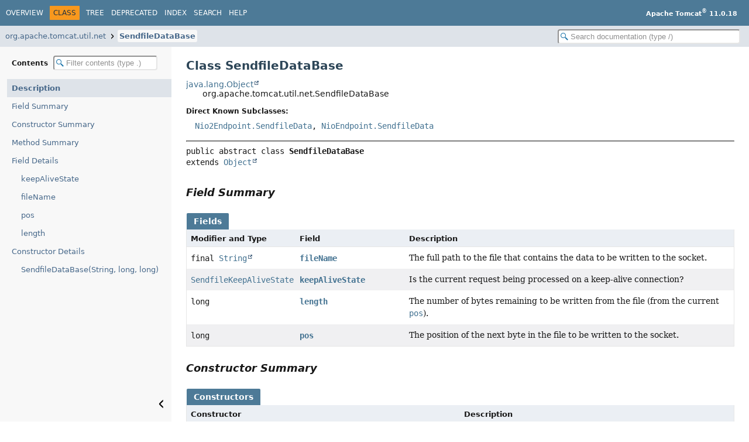

--- FILE ---
content_type: text/html
request_url: https://tomcat.apache.org/tomcat-11.0-doc/api/org/apache/tomcat/util/net/SendfileDataBase.html
body_size: 2602
content:
<!DOCTYPE HTML>
<html lang="en">
<head>
<!-- Generated by javadoc (25) -->
<title>SendfileDataBase (Apache Tomcat 11.0.18 API Documentation)</title>
<meta name="viewport" content="width=device-width, initial-scale=1">
<meta http-equiv="Content-Type" content="text/html; charset=UTF-8">
<meta name="description" content="declaration: package: org.apache.tomcat.util.net, class: SendfileDataBase">
<meta name="generator" content="javadoc/ClassWriter">
<link rel="stylesheet" type="text/css" href="../../../../../resource-files/jquery-ui.min.css">
<link rel="stylesheet" type="text/css" href="../../../../../resource-files/stylesheet.css">
<script type="text/javascript" src="../../../../../script-files/script.js"></script>
<script type="text/javascript" src="../../../../../script-files/jquery-3.7.1.min.js"></script>
<script type="text/javascript" src="../../../../../script-files/jquery-ui.min.js"></script>
</head>
<body class="class-declaration-page">
<script type="text/javascript">const pathtoroot = "../../../../../";
loadScripts(document, 'script');</script>
<noscript>
<div>JavaScript is disabled on your browser.</div>
</noscript>
<header role="banner">
<nav role="navigation">
<!-- ========= START OF TOP NAVBAR ======= -->
<div class="top-nav" id="navbar-top">
<div class="nav-content">
<div class="nav-menu-button"><button id="navbar-toggle-button" aria-controls="navbar-top" aria-expanded="false" aria-label="Toggle navigation links"><span class="nav-bar-toggle-icon">&nbsp;</span><span class="nav-bar-toggle-icon">&nbsp;</span><span class="nav-bar-toggle-icon">&nbsp;</span></button></div>
<div class="skip-nav"><a href="#skip-navbar-top" title="Skip navigation links">Skip navigation links</a></div>
<ul id="navbar-top-firstrow" class="nav-list" title="Navigation">
<li><a href="../../../../../index.html">Overview</a></li>
<li class="nav-bar-cell1-rev">Class</li>
<li><a href="package-tree.html">Tree</a></li>
<li><a href="../../../../../deprecated-list.html">Deprecated</a></li>
<li><a href="../../../../../index-all.html">Index</a></li>
<li><a href="../../../../../search.html">Search</a></li>
<li><a href="../../../../../help-doc.html#class">Help</a></li>
</ul>
<div class="about-language"><b>Apache Tomcat<sup>®</sup> 11.0.18</b></div>
</div>
</div>
<div class="sub-nav">
<div class="nav-content">
<ol class="sub-nav-list">
<li><a href="package-summary.html">org.apache.tomcat.util.net</a></li>
<li><a href="SendfileDataBase.html" class="current-selection">SendfileDataBase</a></li>
</ol>
<div class="nav-list-search"><input type="text" id="search-input" disabled placeholder="Search documentation (type /)" aria-label="Search in documentation" autocomplete="off" spellcheck="false"><input type="reset" id="reset-search" disabled value="Reset"></div>
</div>
</div>
<!-- ========= END OF TOP NAVBAR ========= -->
<span class="skip-nav" id="skip-navbar-top"></span></nav>
</header>
<div class="main-grid">
<nav role="navigation" class="toc" aria-label="Table of contents">
<div class="toc-header">Contents&nbsp;<input type="text" class="filter-input" disabled placeholder="Filter contents (type .)" aria-label="Filter table of contents" autocomplete="off" spellcheck="false"><input type="reset" class="reset-filter" disabled tabindex="-1" value="Reset"></div>
<ol class="toc-list" tabindex="-1">
<li><a href="#" tabindex="0">Description</a></li>
<li><a href="#field-summary" tabindex="0">Field Summary</a></li>
<li><a href="#constructor-summary" tabindex="0">Constructor Summary</a></li>
<li><a href="#method-summary" tabindex="0">Method Summary</a></li>
<li><a href="#field-detail" tabindex="0">Field Details</a>
<ol class="toc-list">
<li><a href="#keepAliveState" tabindex="0">keepAliveState</a></li>
<li><a href="#fileName" tabindex="0">fileName</a></li>
<li><a href="#pos" tabindex="0">pos</a></li>
<li><a href="#length" tabindex="0">length</a></li>
</ol>
</li>
<li><a href="#constructor-detail" tabindex="0">Constructor Details</a>
<ol class="toc-list">
<li><a href="#%3Cinit%3E(java.lang.String,long,long)" tabindex="0">SendfileDataBase(String, long, long)</a></li>
</ol>
</li>
</ol>
<button class="hide-sidebar"><span>Hide sidebar&nbsp;</span><img src="../../../../../resource-files/left.svg" alt="Hide sidebar"></button><button class="show-sidebar"><img src="../../../../../resource-files/right.svg" alt="Show sidebar"><span>&nbsp;Show sidebar</span></button></nav>
<main role="main">
<!-- ======== START OF CLASS DATA ======== -->
<div class="header">
<h1 title="Class SendfileDataBase" class="title">Class SendfileDataBase</h1>
</div>
<div class="inheritance" title="Inheritance Tree"><a href="https://docs.oracle.com/en/java/javase/17/docs/api/java.base/java/lang/Object.html" title="class or interface in java.lang" class="external-link">java.lang.Object</a>
<div class="inheritance">org.apache.tomcat.util.net.SendfileDataBase</div>
</div>
<section class="class-description" id="class-description">
<dl class="notes">
<dt>Direct Known Subclasses:</dt>
<dd><code><a href="Nio2Endpoint.SendfileData.html" title="class in org.apache.tomcat.util.net">Nio2Endpoint.SendfileData</a>, <a href="NioEndpoint.SendfileData.html" title="class in org.apache.tomcat.util.net">NioEndpoint.SendfileData</a></code></dd>
</dl>
<hr>
<div class="horizontal-scroll">
<div class="type-signature"><span class="modifiers">public abstract class </span><span class="element-name type-name-label">SendfileDataBase</span>
<span class="extends-implements">extends <a href="https://docs.oracle.com/en/java/javase/17/docs/api/java.base/java/lang/Object.html" title="class or interface in java.lang" class="external-link">Object</a></span></div>
</div>
</section>
<section class="summary">
<ul class="summary-list">
<!-- =========== FIELD SUMMARY =========== -->
<li>
<section class="field-summary" id="field-summary">
<h2>Field Summary</h2>
<div class="caption"><span>Fields</span></div>
<div class="summary-table three-column-summary">
<div class="table-header col-first">Modifier and Type</div>
<div class="table-header col-second">Field</div>
<div class="table-header col-last">Description</div>
<div class="col-first even-row-color"><code>final <a href="https://docs.oracle.com/en/java/javase/17/docs/api/java.base/java/lang/String.html" title="class or interface in java.lang" class="external-link">String</a></code></div>
<div class="col-second even-row-color"><code><a href="#fileName" class="member-name-link">fileName</a></code></div>
<div class="col-last even-row-color">
<div class="block">The full path to the file that contains the data to be written to the socket.</div>
</div>
<div class="col-first odd-row-color"><code><a href="SendfileKeepAliveState.html" title="enum class in org.apache.tomcat.util.net">SendfileKeepAliveState</a></code></div>
<div class="col-second odd-row-color"><code><a href="#keepAliveState" class="member-name-link">keepAliveState</a></code></div>
<div class="col-last odd-row-color">
<div class="block">Is the current request being processed on a keep-alive connection?</div>
</div>
<div class="col-first even-row-color"><code>long</code></div>
<div class="col-second even-row-color"><code><a href="#length" class="member-name-link">length</a></code></div>
<div class="col-last even-row-color">
<div class="block">The number of bytes remaining to be written from the file (from the current <a href="#pos"><code>pos</code></a>).</div>
</div>
<div class="col-first odd-row-color"><code>long</code></div>
<div class="col-second odd-row-color"><code><a href="#pos" class="member-name-link">pos</a></code></div>
<div class="col-last odd-row-color">
<div class="block">The position of the next byte in the file to be written to the socket.</div>
</div>
</div>
</section>
</li>
<!-- ======== CONSTRUCTOR SUMMARY ======== -->
<li>
<section class="constructor-summary" id="constructor-summary">
<h2>Constructor Summary</h2>
<div class="caption"><span>Constructors</span></div>
<div class="summary-table two-column-summary">
<div class="table-header col-first">Constructor</div>
<div class="table-header col-last">Description</div>
<div class="col-constructor-name even-row-color"><code><a href="#%3Cinit%3E(java.lang.String,long,long)" class="member-name-link">SendfileDataBase</a><wbr>(<a href="https://docs.oracle.com/en/java/javase/17/docs/api/java.base/java/lang/String.html" title="class or interface in java.lang" class="external-link">String</a>&nbsp;filename,
 long&nbsp;pos,
 long&nbsp;length)</code></div>
<div class="col-last even-row-color">&nbsp;</div>
</div>
</section>
</li>
<!-- ========== METHOD SUMMARY =========== -->
<li>
<section class="method-summary" id="method-summary">
<h2>Method Summary</h2>
<div class="inherited-list">
<h3 id="methods-inherited-from-class-java.lang.Object">Methods inherited from class&nbsp;<a href="https://docs.oracle.com/en/java/javase/17/docs/api/java.base/java/lang/Object.html#method-summary" title="class or interface in java.lang" class="external-link">Object</a></h3>
<code><a href="https://docs.oracle.com/en/java/javase/17/docs/api/java.base/java/lang/Object.html#clone()" title="class or interface in java.lang" class="external-link">clone</a>, <a href="https://docs.oracle.com/en/java/javase/17/docs/api/java.base/java/lang/Object.html#equals(java.lang.Object)" title="class or interface in java.lang" class="external-link">equals</a>, <a href="https://docs.oracle.com/en/java/javase/17/docs/api/java.base/java/lang/Object.html#finalize()" title="class or interface in java.lang" class="external-link">finalize</a>, <a href="https://docs.oracle.com/en/java/javase/17/docs/api/java.base/java/lang/Object.html#getClass()" title="class or interface in java.lang" class="external-link">getClass</a>, <a href="https://docs.oracle.com/en/java/javase/17/docs/api/java.base/java/lang/Object.html#hashCode()" title="class or interface in java.lang" class="external-link">hashCode</a>, <a href="https://docs.oracle.com/en/java/javase/17/docs/api/java.base/java/lang/Object.html#notify()" title="class or interface in java.lang" class="external-link">notify</a>, <a href="https://docs.oracle.com/en/java/javase/17/docs/api/java.base/java/lang/Object.html#notifyAll()" title="class or interface in java.lang" class="external-link">notifyAll</a>, <a href="https://docs.oracle.com/en/java/javase/17/docs/api/java.base/java/lang/Object.html#toString()" title="class or interface in java.lang" class="external-link">toString</a>, <a href="https://docs.oracle.com/en/java/javase/17/docs/api/java.base/java/lang/Object.html#wait()" title="class or interface in java.lang" class="external-link">wait</a>, <a href="https://docs.oracle.com/en/java/javase/17/docs/api/java.base/java/lang/Object.html#wait(long)" title="class or interface in java.lang" class="external-link">wait</a>, <a href="https://docs.oracle.com/en/java/javase/17/docs/api/java.base/java/lang/Object.html#wait(long,int)" title="class or interface in java.lang" class="external-link">wait</a></code></div>
</section>
</li>
</ul>
</section>
<section class="details">
<ul class="details-list">
<!-- ============ FIELD DETAIL =========== -->
<li>
<section class="field-details" id="field-detail">
<h2>Field Details</h2>
<ul class="member-list">
<li>
<section class="detail" id="keepAliveState">
<h3>keepAliveState</h3>
<div class="horizontal-scroll">
<div class="member-signature"><span class="modifiers">public</span>&nbsp;<span class="return-type"><a href="SendfileKeepAliveState.html" title="enum class in org.apache.tomcat.util.net">SendfileKeepAliveState</a></span>&nbsp;<span class="element-name">keepAliveState</span></div>
<div class="block">Is the current request being processed on a keep-alive connection? This determines if the socket is closed once
the send file completes or if processing continues with the next request on the connection or waiting for that
next request to arrive.</div>
</div>
</section>
</li>
<li>
<section class="detail" id="fileName">
<h3>fileName</h3>
<div class="horizontal-scroll">
<div class="member-signature"><span class="modifiers">public final</span>&nbsp;<span class="return-type"><a href="https://docs.oracle.com/en/java/javase/17/docs/api/java.base/java/lang/String.html" title="class or interface in java.lang" class="external-link">String</a></span>&nbsp;<span class="element-name">fileName</span></div>
<div class="block">The full path to the file that contains the data to be written to the socket.</div>
</div>
</section>
</li>
<li>
<section class="detail" id="pos">
<h3>pos</h3>
<div class="horizontal-scroll">
<div class="member-signature"><span class="modifiers">public</span>&nbsp;<span class="return-type">long</span>&nbsp;<span class="element-name">pos</span></div>
<div class="block">The position of the next byte in the file to be written to the socket. This is initialised to the start point and
then updated as the file is written.</div>
</div>
</section>
</li>
<li>
<section class="detail" id="length">
<h3>length</h3>
<div class="horizontal-scroll">
<div class="member-signature"><span class="modifiers">public</span>&nbsp;<span class="return-type">long</span>&nbsp;<span class="element-name">length</span></div>
<div class="block">The number of bytes remaining to be written from the file (from the current <a href="#pos"><code>pos</code></a>). This is initialised to
the end point - the start point and then updated as the file is written.</div>
</div>
</section>
</li>
</ul>
</section>
</li>
<!-- ========= CONSTRUCTOR DETAIL ======== -->
<li>
<section class="constructor-details" id="constructor-detail">
<h2>Constructor Details</h2>
<ul class="member-list">
<li>
<section class="detail" id="&lt;init&gt;(java.lang.String,long,long)">
<h3>SendfileDataBase</h3>
<div class="horizontal-scroll">
<div class="member-signature"><span class="modifiers">public</span>&nbsp;<span class="element-name">SendfileDataBase</span><wbr><span class="parameters">(<a href="https://docs.oracle.com/en/java/javase/17/docs/api/java.base/java/lang/String.html" title="class or interface in java.lang" class="external-link">String</a>&nbsp;filename,
 long&nbsp;pos,
 long&nbsp;length)</span></div>
</div>
</section>
</li>
</ul>
</section>
</li>
</ul>
</section>
<!-- ========= END OF CLASS DATA ========= -->
<footer role="contentinfo">
<hr>
<p class="legal-copy"><small>Copyright &#169; 2000-2026 Apache Software Foundation.               <br/>               Apache Tomcat, Tomcat, Apache, the Apache Tomcat logo and the Apache logo are either registered trademarks               or trademarks of the Apache Software Foundation.</small></p>
</footer>
</main>
</div>
</body>
</html>


--- FILE ---
content_type: text/javascript
request_url: https://tomcat.apache.org/tomcat-11.0-doc/api/type-search-index.js
body_size: 13516
content:
typeSearchIndex = [{"p":"org.apache.tomcat.dbcp.pool2.impl","l":"AbandonedConfig"},{"p":"org.apache.tomcat.dbcp.dbcp2","l":"AbandonedTrace"},{"p":"org.apache.tomcat.util.threads","l":"ThreadPoolExecutor.AbortPolicy"},{"p":"org.apache.catalina.tribes.group","l":"AbsoluteOrder.AbsoluteComparator"},{"p":"org.apache.catalina.tribes.group","l":"AbsoluteOrder"},{"p":"org.apache.catalina.valves","l":"AbstractAccessLogValve"},{"p":"org.apache.coyote.ajp","l":"AbstractAjpProtocol"},{"p":"org.apache.catalina.webresources","l":"AbstractArchiveResource"},{"p":"org.apache.catalina.webresources","l":"AbstractArchiveResourceSet"},{"p":"org.apache.catalina.ant","l":"AbstractCatalinaCommandTask"},{"p":"org.apache.catalina.ant","l":"AbstractCatalinaTask"},{"p":"org.apache.tomcat.util.buf","l":"AbstractChunk"},{"p":"org.apache.tomcat.jdbc.pool.interceptor","l":"AbstractCreateStatementInterceptor"},{"p":"org.apache.tomcat.util.net","l":"AbstractEndpoint"},{"p":"org.apache.catalina.webresources","l":"AbstractFileResourceSet"},{"p":"org.apache.catalina.users","l":"AbstractGroup"},{"p":"org.apache.coyote.http11","l":"AbstractHttp11Protocol"},{"p":"org.apache.tomcat.util.scan","l":"AbstractInputStreamJar"},{"p":"org.apache.tomcat.util.net","l":"AbstractNetworkChannelEndpoint"},{"p":"org.apache.tomcat.util.digester","l":"AbstractObjectCreationFactory"},{"p":"org.apache.coyote","l":"AbstractProcessor"},{"p":"org.apache.coyote","l":"AbstractProcessorLight"},{"p":"org.apache.coyote","l":"AbstractProtocol"},{"p":"org.apache.tomcat.jdbc.pool.interceptor","l":"AbstractQueryReport"},{"p":"org.apache.naming","l":"AbstractRef"},{"p":"org.apache.catalina.tribes.tipis","l":"AbstractReplicatedMap"},{"p":"org.apache.catalina.webresources","l":"AbstractResource"},{"p":"org.apache.catalina.webresources","l":"AbstractResourceSet"},{"p":"org.apache.catalina.users","l":"AbstractRole"},{"p":"org.apache.catalina.tribes.transport","l":"AbstractRxTask"},{"p":"org.apache.catalina.tribes.transport","l":"AbstractSender"},{"p":"org.apache.catalina.webresources","l":"AbstractSingleArchiveResource"},{"p":"org.apache.catalina.webresources","l":"AbstractSingleArchiveResourceSet"},{"p":"org.apache.catalina.tribes.membership.cloud","l":"AbstractStreamProvider"},{"p":"org.apache.catalina.users","l":"AbstractUser"},{"p":"org.apache.tomcat.util.http.parser","l":"AcceptEncoding"},{"p":"org.apache.tomcat.util.http.parser","l":"AcceptLanguage"},{"p":"org.apache.tomcat.util.net","l":"Acceptor"},{"p":"org.apache.tomcat.util.net","l":"Acceptor.AcceptorState","k":"9"},{"p":"org.apache.catalina","l":"AccessLog","k":"10"},{"p":"org.apache.catalina.valves","l":"Constants.AccessLog"},{"p":"org.apache.catalina.core","l":"AccessLogAdapter"},{"p":"org.apache.catalina.valves","l":"AbstractAccessLogValve.AccessLogElement","k":"10"},{"p":"org.apache.catalina.core","l":"StandardEngine.AccessLogListener"},{"p":"org.apache.catalina.valves","l":"AccessLogValve"},{"p":"org.apache.coyote","l":"ActionCode","k":"9"},{"p":"org.apache.coyote","l":"ActionHook","k":"10"},{"p":"org.apache.coyote","l":"Adapter","k":"10"},{"p":"org.apache.catalina.filters","l":"AddDefaultCharsetFilter"},{"p":"org.apache.catalina.startup","l":"AddPortOffsetRule"},{"p":"org.apache.coyote.ajp","l":"AjpMessage"},{"p":"org.apache.coyote.ajp","l":"AjpNio2Protocol"},{"p":"org.apache.coyote.ajp","l":"AjpNioProtocol"},{"p":"org.apache.coyote.ajp","l":"AjpProcessor"},{"l":"All Classes and Interfaces","u":"allclasses-index.html","k":"18"},{"p":"org.apache.catalina.authenticator","l":"AuthenticatorBase.AllowCorsPreflight","k":"9"},{"p":"org.apache.catalina.realm","l":"RealmBase.AllRolesMode"},{"p":"org.apache.tomcat.util.bcel.classfile","l":"AnnotationElementValue"},{"p":"org.apache.tomcat.util.bcel.classfile","l":"AnnotationEntry"},{"p":"org.apache.tomcat.util.bcel.classfile","l":"Annotations"},{"p":"org.apache.jasper.compiler","l":"AntCompiler"},{"p":"org.apache.tomcat.util.net","l":"ApplicationBufferHandler","k":"10"},{"p":"org.apache.catalina.core","l":"ApplicationContext"},{"p":"org.apache.catalina.core","l":"ApplicationContextFacade"},{"p":"org.apache.catalina.core","l":"ApplicationFilterChain"},{"p":"org.apache.catalina.core","l":"ApplicationFilterConfig"},{"p":"org.apache.catalina.core","l":"ApplicationFilterFactory"},{"p":"org.apache.catalina.core","l":"ApplicationFilterRegistration"},{"p":"org.apache.catalina.core","l":"ApplicationMapping"},{"p":"org.apache.tomcat.util.descriptor.web","l":"ApplicationParameter"},{"p":"org.apache.catalina.core","l":"ApplicationPart"},{"p":"org.apache.catalina.core","l":"ApplicationServletRegistration"},{"p":"org.apache.catalina.core","l":"ApplicationSessionCookieConfig"},{"p":"org.apache.catalina.core","l":"AprLifecycleListener"},{"p":"org.apache.catalina.core","l":"AprStatus"},{"p":"org.apache.tomcat.jni","l":"AprStatus"},{"p":"org.apache.catalina","l":"WebResourceRoot.ArchiveIndexStrategy","k":"9"},{"p":"org.apache.catalina.ant.jmx","l":"Arg"},{"p":"org.apache.tomcat.util.bcel.classfile","l":"ArrayElementValue"},{"p":"org.apache.catalina.tribes.util","l":"Arrays"},{"p":"org.apache.tomcat.util.digester","l":"ArrayStack"},{"p":"org.apache.tomcat.util.buf","l":"Ascii"},{"p":"org.apache.tomcat.util.buf","l":"Asn1Parser"},{"p":"org.apache.tomcat.util.buf","l":"Asn1Writer"},{"p":"org.apache.tomcat.websocket","l":"AsyncChannelGroupUtil"},{"p":"org.apache.tomcat.websocket","l":"AsyncChannelWrapper","k":"10"},{"p":"org.apache.tomcat.websocket","l":"AsyncChannelWrapperNonSecure"},{"p":"org.apache.tomcat.websocket","l":"AsyncChannelWrapperSecure"},{"p":"org.apache.coyote","l":"AsyncContextCallback","k":"10"},{"p":"org.apache.catalina.core","l":"AsyncContextImpl"},{"p":"org.apache.catalina","l":"AsyncDispatcher","k":"10"},{"p":"org.apache.juli","l":"AsyncFileHandler"},{"p":"org.apache.catalina.core","l":"AsyncListenerWrapper"},{"p":"org.apache.coyote.http2","l":"Http2AsyncUpgradeHandler.AsyncPingManager"},{"p":"org.apache.tomcat.util.descriptor.tld","l":"TldRuleSet.Attribute"},{"p":"org.apache.jasper.compiler","l":"Node.AttributeDirective"},{"p":"org.apache.jasper.compiler","l":"Node.AttributeGenerator"},{"p":"org.apache.tomcat.util.modeler","l":"AttributeInfo"},{"p":"org.apache.jasper.compiler","l":"AttributeParser"},{"p":"org.apache.catalina.authenticator.jaspic","l":"AuthConfigFactoryImpl"},{"p":"org.apache.catalina.authenticator","l":"DigestAuthenticator.AuthDigest","k":"9"},{"p":"org.apache.catalina.realm","l":"AuthenticatedUserRealm"},{"p":"org.apache.tomcat.util.net.openssl.ciphers","l":"Authentication","k":"9"},{"p":"org.apache.tomcat.websocket","l":"AuthenticationException","k":"13"},{"p":"org.apache.tomcat.websocket","l":"AuthenticationType","k":"9"},{"p":"org.apache.tomcat.websocket","l":"Authenticator"},{"p":"org.apache.catalina","l":"Authenticator","k":"10"},{"p":"org.apache.catalina.authenticator","l":"AuthenticatorBase"},{"p":"org.apache.tomcat.websocket","l":"AuthenticatorFactory"},{"p":"org.apache.tomcat.util.http.parser","l":"Authorization"},{"p":"org.apache.tomcat.util.buf","l":"B2CConverter"},{"p":"org.apache.tomcat.websocket","l":"BackgroundProcess","k":"10"},{"p":"org.apache.tomcat.websocket","l":"BackgroundProcessManager"},{"p":"org.apache.tomcat.buildutil.translate","l":"BackportBase"},{"p":"org.apache.tomcat.buildutil.translate","l":"BackportEnglish"},{"p":"org.apache.tomcat.buildutil.translate","l":"BackportTranslations"},{"p":"org.apache.catalina.ha.session","l":"BackupManager"},{"p":"org.apache.coyote","l":"BadRequestException","k":"13"},{"p":"org.apache.tomcat.util.modeler","l":"BaseAttributeFilter"},{"p":"org.apache.catalina.mbeans","l":"BaseCatalinaMBean"},{"p":"org.apache.tomcat.dbcp.pool2.impl","l":"BaseGenericObjectPool"},{"p":"org.apache.tomcat.util.modeler","l":"BaseModelMBean"},{"p":"org.apache.tomcat.util.modeler","l":"BaseNotificationBroadcaster"},{"p":"org.apache.tomcat.dbcp.pool2","l":"BaseObject"},{"p":"org.apache.tomcat.dbcp.pool2","l":"BaseObjectPool"},{"p":"org.apache.tomcat.dbcp.pool2.impl","l":"BaseObjectPoolConfig"},{"p":"org.apache.catalina.ant","l":"BaseRedirectorHelperTask"},{"p":"org.apache.catalina.authenticator","l":"BasicAuthenticator"},{"p":"org.apache.tomcat.websocket","l":"BasicAuthenticator"},{"p":"org.apache.catalina.authenticator","l":"BasicAuthenticator.BasicCredentials"},{"p":"org.apache.tomcat.dbcp.dbcp2","l":"BasicDataSource"},{"p":"org.apache.tomcat.dbcp.dbcp2","l":"BasicDataSourceFactory"},{"p":"org.apache.tomcat.dbcp.dbcp2","l":"BasicDataSourceMXBean","k":"10"},{"p":"org.apache.tomcat.dbcp.dbcp2.managed","l":"BasicManagedDataSource"},{"p":"org.apache.naming.factory","l":"BeanFactory"},{"p":"org.apache.jasper.compiler","l":"BeanRepository"},{"p":"org.apache.el.lang","l":"ELArithmetic.BigDecimalDelegate"},{"p":"org.apache.el.lang","l":"ELArithmetic.BigIntegerDelegate"},{"p":"org.apache.tomcat.util.net","l":"AbstractEndpoint.BindState","k":"9"},{"p":"org.apache.tomcat.util.net","l":"SocketWrapperBase.BlockingMode","k":"9"},{"p":"org.apache.jasper.runtime","l":"BodyContentImpl"},{"p":"org.apache.catalina.startup","l":"Bootstrap"},{"p":"org.apache.tomcat.jni","l":"Buffer"},{"p":"org.apache.coyote.http11.filters","l":"BufferedInputFilter"},{"p":"org.apache.tomcat.util.buf","l":"ByteChunk.BufferOverflowException","k":"13"},{"p":"org.apache.catalina.tribes.io","l":"BufferPool"},{"p":"org.apache.tomcat.util.http.fileupload","l":"ByteArrayOutputStream"},{"p":"org.apache.catalina.ssi","l":"ByteArrayServletOutputStream"},{"p":"org.apache.tomcat.util.buf","l":"ByteBufferHolder"},{"p":"org.apache.tomcat.util.buf","l":"ByteBufferUtils"},{"p":"org.apache.tomcat.util.buf","l":"ByteChunk"},{"p":"org.apache.tomcat.util.buf","l":"StringCache.ByteEntry"},{"p":"org.apache.tomcat.util.buf","l":"ByteChunk.ByteInputChannel","k":"10"},{"p":"org.apache.catalina.tribes","l":"ByteMessage"},{"p":"org.apache.tomcat.util.buf","l":"ByteChunk.ByteOutputChannel","k":"10"},{"p":"org.apache.catalina.valves","l":"AbstractAccessLogValve.ByteSentElement"},{"p":"org.apache.tomcat.util.buf","l":"C2BConverter"},{"p":"org.apache.catalina.valves","l":"AbstractAccessLogValve.DateFormatCache.Cache"},{"p":"org.apache.catalina.webresources","l":"Cache"},{"p":"org.apache.catalina.valves","l":"AbstractAccessLogValve.CachedElement","k":"10"},{"p":"org.apache.catalina.webresources","l":"CachedResource"},{"p":"org.apache.tomcat.jdbc.pool.interceptor","l":"StatementCache.CachedStatement"},{"p":"org.apache.catalina","l":"WebResourceRoot.CacheStrategy","k":"10"},{"p":"org.apache.catalina.authenticator.jaspic","l":"CallbackHandlerImpl"},{"p":"org.apache.tomcat.util.threads","l":"ThreadPoolExecutor.CallerRunsPolicy"},{"p":"org.apache.tomcat.util.digester","l":"CallMethodRule"},{"p":"org.apache.tomcat.util.digester","l":"CallParamRule"},{"p":"org.apache.tomcat.dbcp.pool2.impl","l":"CallStack","k":"10"},{"p":"org.apache.tomcat.util.collections","l":"CaseInsensitiveKeyMap"},{"p":"org.apache.catalina.startup","l":"Catalina"},{"p":"org.apache.catalina.startup","l":"CatalinaBaseConfigurationSource"},{"p":"org.apache.catalina.ha","l":"CatalinaCluster","k":"10"},{"p":"org.apache.catalina.storeconfig","l":"CatalinaClusterSF"},{"p":"org.apache.catalina.startup","l":"CatalinaProperties"},{"p":"org.apache.catalina.startup","l":"Catalina.CatalinaShutdownHook"},{"p":"org.apache.jasper.tagplugins.jstl.core","l":"Catch"},{"p":"org.apache.catalina.startup","l":"CertificateCreateRule"},{"p":"org.apache.catalina.storeconfig","l":"CertificateStoreAppender"},{"p":"org.apache.catalina.tribes.membership.cloud","l":"CertificateStreamProvider"},{"p":"org.apache.tomcat.util.net","l":"SSLHostConfig.CertificateVerification","k":"9"},{"p":"org.apache.tomcat.jni","l":"CertificateVerifier","k":"10"},{"p":"org.apache.catalina.servlets","l":"CGIServlet.CGIEnvironment"},{"p":"org.apache.catalina.servlets","l":"CGIServlet.CGIRunner"},{"p":"org.apache.catalina.servlets","l":"CGIServlet"},{"p":"org.apache.catalina.tribes","l":"Channel","k":"10"},{"p":"org.apache.catalina.tribes.group","l":"ChannelCoordinator"},{"p":"org.apache.catalina.tribes.io","l":"ChannelData"},{"p":"org.apache.catalina.tribes","l":"ChannelException","k":"13"},{"p":"org.apache.catalina.tribes","l":"ChannelInterceptor","k":"10"},{"p":"org.apache.catalina.tribes.group","l":"ChannelInterceptorBase"},{"p":"org.apache.catalina.tribes","l":"ChannelListener","k":"10"},{"p":"org.apache.catalina.tribes","l":"ChannelMessage","k":"10"},{"p":"org.apache.catalina.tribes","l":"ChannelReceiver","k":"10"},{"p":"org.apache.catalina.tribes","l":"ChannelSender","k":"10"},{"p":"org.apache.catalina.storeconfig","l":"ChannelSF"},{"p":"org.apache.tomcat.util.buf","l":"CharChunk"},{"p":"org.apache.catalina.valves","l":"JsonAccessLogValve.CharElement"},{"p":"org.apache.tomcat.util.buf","l":"StringCache.CharEntry"},{"p":"org.apache.tomcat.util.buf","l":"CharChunk.CharInputChannel","k":"10"},{"p":"org.apache.tomcat.util.buf","l":"CharChunk.CharOutputChannel","k":"10"},{"p":"org.apache.tomcat.util.digester","l":"DocumentProperties.Charset","k":"10"},{"p":"org.apache.tomcat.util.buf","l":"CharsetCache"},{"p":"org.apache.tomcat.util.buf","l":"CharsetHolder"},{"p":"org.apache.catalina.util","l":"CharsetMapper"},{"p":"org.apache.tomcat.util.buf","l":"CharsetUtil"},{"p":"org.apache.tomcat.buildutil","l":"CheckEol"},{"p":"org.apache.jasper.compiler","l":"Node.ChildInfo"},{"p":"org.apache.jasper.compiler","l":"Node.ChildInfoBase"},{"p":"org.apache.jasper.tagplugins.jstl.core","l":"Choose"},{"p":"org.apache.coyote.http11.filters","l":"ChunkedInputFilter"},{"p":"org.apache.coyote.http11.filters","l":"ChunkedOutputFilter"},{"p":"org.apache.tomcat.util.net.openssl.ciphers","l":"Cipher","k":"9"},{"p":"org.apache.tomcat.util.bcel.classfile","l":"ClassElementValue"},{"p":"org.apache.tomcat.util.bcel.classfile","l":"ClassFormatException","k":"13"},{"p":"org.apache.catalina.startup","l":"ClassLoaderFactory"},{"p":"org.apache.juli","l":"ClassLoaderLogManager.ClassLoaderLogInfo"},{"p":"org.apache.juli","l":"ClassLoaderLogManager"},{"p":"org.apache.tomcat.jdbc.pool","l":"ClassLoaderUtil"},{"p":"org.apache.catalina.mbeans","l":"ClassNameMBean"},{"p":"org.apache.tomcat.util.bcel.classfile","l":"ClassParser"},{"p":"org.apache.catalina.webresources","l":"ClasspathURLStreamHandler"},{"p":"org.apache.catalina.connector","l":"ClientAbortException","k":"13"},{"p":"org.apache.tomcat.websocket","l":"ClientEndpointHolder","k":"10"},{"p":"org.apache.tomcat.util.http.fileupload.util","l":"Closeable","k":"10"},{"p":"org.apache.coyote","l":"CloseNowException","k":"13"},{"p":"org.apache.catalina.tribes.membership.cloud","l":"CloudMembershipProvider"},{"p":"org.apache.catalina.tribes.membership.cloud","l":"CloudMembershipService"},{"p":"org.apache.catalina.tribes.membership.cloud","l":"CloudMembershipServiceMBean","k":"10"},{"p":"org.apache.catalina","l":"Cluster","k":"10"},{"p":"org.apache.catalina.ha","l":"ClusterDeployer","k":"10"},{"p":"org.apache.catalina.ha","l":"ClusterListener"},{"p":"org.apache.catalina.ha","l":"ClusterManager","k":"10"},{"p":"org.apache.catalina.ha.session","l":"ClusterManagerBase"},{"p":"org.apache.catalina.ha","l":"ClusterMessage","k":"10"},{"p":"org.apache.catalina.ha","l":"ClusterMessageBase"},{"p":"org.apache.catalina.ha","l":"ClusterRuleSet"},{"p":"org.apache.catalina.ha","l":"ClusterSession","k":"10"},{"p":"org.apache.catalina.ha.session","l":"ClusterSessionListener"},{"p":"org.apache.catalina.ha.authenticator","l":"ClusterSingleSignOn"},{"p":"org.apache.catalina.ha.authenticator","l":"ClusterSingleSignOnListener"},{"p":"org.apache.catalina.ha","l":"ClusterValve","k":"10"},{"p":"org.apache.catalina.ha.backend","l":"CollectedInfo"},{"p":"org.apache.catalina.realm","l":"CombinedRealm"},{"p":"org.apache.jasper.compiler","l":"Node.Comment"},{"p":"org.apache.jasper.compiler","l":"Compiler"},{"p":"org.apache.tomcat.util.net","l":"SocketWrapperBase.CompletionCheck","k":"10"},{"p":"org.apache.tomcat.util.net","l":"SocketWrapperBase.CompletionHandlerCall","k":"9"},{"p":"org.apache.tomcat.dbcp.dbcp2.managed","l":"ManagedConnection.CompletionListener"},{"p":"org.apache.tomcat.util.net","l":"SocketWrapperBase.CompletionState","k":"9"},{"p":"org.apache.coyote","l":"CompressionConfig"},{"p":"org.apache.catalina.servlets","l":"DefaultServlet.CompressionFormat","k":"11"},{"p":"org.apache.el.util","l":"ConcurrentCache"},{"p":"org.apache.tomcat.util.collections","l":"ConcurrentCache"},{"p":"org.apache.tomcat.util.http","l":"ConcurrentDateFormat"},{"p":"org.apache.tomcat.util.collections","l":"ConcurrentLruCache"},{"p":"org.apache.tomcat.util.security","l":"ConcurrentMessageDigest"},{"p":"org.apache.catalina.valves.rewrite","l":"RewriteCond.Condition"},{"p":"org.apache.tomcat.util.file","l":"ConfigFileLoader"},{"p":"org.apache.tomcat.util.file","l":"ConfigurationSource","k":"10"},{"p":"org.apache.tomcat.dbcp.dbcp2","l":"ConnectionFactory","k":"10"},{"p":"org.apache.tomcat.jdbc.pool","l":"ConnectionPool.ConnectionFuture"},{"p":"org.apache.coyote","l":"AbstractProtocol.ConnectionHandler"},{"p":"org.apache.tomcat.jdbc.pool","l":"ConnectionPool"},{"p":"org.apache.tomcat.jdbc.pool.jmx","l":"ConnectionPool"},{"p":"org.apache.tomcat.jdbc.pool.jmx","l":"ConnectionPoolMBean","k":"10"},{"p":"org.apache.tomcat.jdbc.pool.interceptor","l":"ConnectionState"},{"p":"org.apache.catalina.valves","l":"AbstractAccessLogValve.ConnectionStatusElement"},{"p":"org.apache.catalina.connector","l":"Connector"},{"p":"org.apache.catalina.startup","l":"ConnectorCreateRule"},{"p":"org.apache.catalina.mbeans","l":"ConnectorMBean"},{"p":"org.apache.catalina.storeconfig","l":"ConnectorSF"},{"p":"org.apache.catalina.storeconfig","l":"ConnectorStoreAppender"},{"p":"org.apache.tomcat.util.bcel","l":"Const"},{"p":"org.apache.tomcat.util.bcel.classfile","l":"Constant"},{"p":"org.apache.tomcat.util.bcel.classfile","l":"ConstantClass"},{"p":"org.apache.tomcat.util.bcel.classfile","l":"ConstantDouble"},{"p":"org.apache.tomcat.util.bcel.classfile","l":"ConstantFloat"},{"p":"org.apache.tomcat.util.bcel.classfile","l":"ConstantInteger"},{"p":"org.apache.tomcat.util.bcel.classfile","l":"ConstantLong"},{"p":"org.apache.tomcat.util.bcel.classfile","l":"ConstantPool"},{"p":"org.apache.catalina.authenticator","l":"Constants"},{"p":"org.apache.catalina.core","l":"Constants"},{"p":"org.apache.catalina.filters","l":"Constants"},{"p":"org.apache.catalina.ha.tcp","l":"Constants"},{"p":"org.apache.catalina.manager","l":"Constants"},{"p":"org.apache.catalina.manager.host","l":"Constants"},{"p":"org.apache.catalina.mapper","l":"Constants"},{"p":"org.apache.catalina.security","l":"Constants"},{"p":"org.apache.catalina.session","l":"Constants"},{"p":"org.apache.catalina.startup","l":"Constants"},{"p":"org.apache.catalina.storeconfig","l":"Constants"},{"p":"org.apache.catalina.tribes.membership","l":"Constants"},{"p":"org.apache.catalina.tribes.transport","l":"Constants"},{"p":"org.apache.catalina.users","l":"Constants"},{"p":"org.apache.catalina.valves","l":"Constants"},{"p":"org.apache.coyote.ajp","l":"Constants"},{"p":"org.apache.coyote","l":"Constants"},{"p":"org.apache.coyote.http11","l":"Constants"},{"p":"org.apache.coyote.http2","l":"Constants"},{"p":"org.apache.jasper","l":"Constants"},{"p":"org.apache.naming.factory","l":"Constants"},{"p":"org.apache.tomcat.buildutil.translate","l":"Constants"},{"p":"org.apache.tomcat.dbcp.dbcp2","l":"Constants"},{"p":"org.apache.tomcat.util.descriptor","l":"Constants"},{"p":"org.apache.tomcat.util.descriptor.web","l":"Constants"},{"p":"org.apache.tomcat.util.net","l":"Constants"},{"p":"org.apache.tomcat.util.scan","l":"Constants"},{"p":"org.apache.tomcat.util.threads","l":"Constants"},{"p":"org.apache.tomcat.websocket","l":"Constants"},{"p":"org.apache.tomcat.websocket.pojo","l":"Constants"},{"p":"org.apache.tomcat.websocket.server","l":"Constants"},{"p":"org.apache.tomcat.util.bcel.classfile","l":"ConstantUtf8"},{"p":"org.apache.catalina","l":"Contained","k":"10"},{"p":"org.apache.catalina","l":"Container","k":"10"},{"p":"org.apache.catalina.core","l":"ContainerBase.ContainerBackgroundProcessor"},{"p":"org.apache.catalina.core","l":"ContainerBase.ContainerBackgroundProcessorMonitor"},{"p":"org.apache.catalina.core","l":"ContainerBase"},{"p":"org.apache.catalina","l":"ContainerEvent"},{"p":"org.apache.catalina","l":"ContainerListener","k":"10"},{"p":"org.apache.catalina.mbeans","l":"ContainerMBean"},{"p":"org.apache.catalina","l":"ContainerServlet","k":"10"},{"p":"org.apache.tomcat.util.http.parser","l":"ContentRange"},{"p":"org.apache.catalina","l":"Context","k":"10"},{"p":"org.apache.naming","l":"ContextAccessController"},{"p":"org.apache.tomcat","l":"ContextBind","k":"10"},{"p":"org.apache.naming","l":"ContextBindings"},{"p":"org.apache.catalina.startup","l":"ContextConfig"},{"p":"org.apache.tomcat.util.descriptor.web","l":"ContextEjb"},{"p":"org.apache.tomcat.util.descriptor.web","l":"ContextEnvironment"},{"p":"org.apache.catalina.mbeans","l":"ContextEnvironmentMBean"},{"p":"org.apache.tomcat.util.descriptor.web","l":"ContextHandler"},{"p":"org.apache.catalina.mapper","l":"Mapper.ContextList"},{"p":"org.apache.tomcat.util.descriptor.web","l":"ContextLocalEjb"},{"p":"org.apache.catalina.mbeans","l":"ContextMBean"},{"p":"org.apache.catalina.util","l":"ContextName"},{"p":"org.apache.catalina.core","l":"ContextNamingInfoListener"},{"p":"org.apache.tomcat.util.descriptor.web","l":"ContextResource"},{"p":"org.apache.tomcat.util.descriptor.web","l":"ContextResourceEnvRef"},{"p":"org.apache.tomcat.util.descriptor.web","l":"ContextResourceLink"},{"p":"org.apache.catalina.mbeans","l":"ContextResourceLinkMBean"},{"p":"org.apache.catalina.mbeans","l":"ContextResourceMBean"},{"p":"org.apache.catalina.startup","l":"ContextRuleSet"},{"p":"org.apache.tomcat.util.descriptor.web","l":"ContextService"},{"p":"org.apache.tomcat.util.descriptor.web","l":"ContextTransaction"},{"p":"org.apache.catalina.mapper","l":"Mapper.ContextVersion"},{"p":"org.apache.catalina.startup","l":"ContextConfig.ContextXml","k":"10"},{"p":"org.apache.coyote","l":"ContinueResponseTiming","k":"9"},{"p":"org.apache.tomcat.util.http.parser","l":"Cookie"},{"p":"org.apache.catalina.valves","l":"AbstractAccessLogValve.CookieElement"},{"p":"org.apache.catalina.valves","l":"ExtendedAccessLogValve.CookieElement"},{"p":"org.apache.tomcat.util.http","l":"CookieProcessor","k":"10"},{"p":"org.apache.tomcat.util.http","l":"CookieProcessorBase"},{"p":"org.apache.tomcat.util.http","l":"CookiesWithoutEquals","k":"9"},{"p":"org.apache.catalina.tribes.group.interceptors","l":"NonBlockingCoordinator.CoordinationEvent"},{"p":"org.apache.catalina.tribes.group.interceptors","l":"NonBlockingCoordinator.CoordinationMessage"},{"p":"org.apache.catalina.startup","l":"CopyParentClassLoaderRule"},{"p":"org.apache.catalina.filters","l":"CorsFilter"},{"p":"org.apache.catalina.filters","l":"CorsFilter.CORSRequestType","k":"9"},{"p":"org.apache.catalina.tribes.group.interceptors","l":"OrderInterceptor.Counter"},{"p":"org.apache.catalina.connector","l":"CoyoteAdapter"},{"p":"org.apache.catalina.connector","l":"CoyoteInputStream"},{"p":"org.apache.catalina.connector","l":"CoyoteOutputStream"},{"p":"org.apache.catalina.connector","l":"CoyotePrincipal"},{"p":"org.apache.catalina.connector","l":"CoyoteReader"},{"p":"org.apache.catalina.connector","l":"CoyoteWriter"},{"p":"org.apache.catalina.valves","l":"CrawlerSessionManagerValve"},{"p":"org.apache.catalina","l":"CredentialHandler","k":"10"},{"p":"org.apache.catalina.startup","l":"CredentialHandlerRuleSet"},{"p":"org.apache.catalina.storeconfig","l":"CredentialHandlerSF"},{"p":"org.apache.catalina.filters","l":"CsrfPreventionFilter"},{"p":"org.apache.catalina.filters","l":"CsrfPreventionFilterBase"},{"p":"org.apache.catalina.filters","l":"CsrfPreventionFilter.CsrfResponseWrapper"},{"p":"org.apache.catalina.util","l":"CustomObjectInputStream"},{"p":"org.apache.jasper.compiler","l":"Node.CustomTag"},{"p":"org.apache.catalina.tribes.transport","l":"DataSender","k":"10"},{"p":"org.apache.tomcat.jdbc.pool","l":"DataSource"},{"p":"org.apache.tomcat.dbcp.dbcp2","l":"DataSourceConnectionFactory"},{"p":"org.apache.tomcat.jdbc.pool","l":"DataSourceFactory"},{"p":"org.apache.naming.factory","l":"DataSourceLinkFactory.DataSourceHandler"},{"p":"org.apache.naming.factory","l":"DataSourceLinkFactory"},{"p":"org.apache.tomcat.dbcp.dbcp2","l":"DataSourceMXBean","k":"10"},{"p":"org.apache.catalina.servlets","l":"DataSourcePropertyStore"},{"p":"org.apache.tomcat.jdbc.pool","l":"DataSourceProxy"},{"p":"org.apache.catalina.realm","l":"DataSourceRealm"},{"p":"org.apache.catalina.session","l":"DataSourceStore"},{"p":"org.apache.catalina.users","l":"DataSourceUserDatabase"},{"p":"org.apache.catalina.users","l":"DataSourceUserDatabaseFactory"},{"p":"org.apache.catalina.mbeans","l":"DataSourceUserDatabaseMBean"},{"p":"org.apache.tomcat.dbcp.dbcp2.managed","l":"DataSourceXAConnectionFactory"},{"p":"org.apache.catalina.valves","l":"AbstractAccessLogValve.DateAndTimeElement"},{"p":"org.apache.catalina.valves","l":"ExtendedAccessLogValve.DateElement"},{"p":"org.apache.catalina.valves","l":"AbstractAccessLogValve.DateFormatCache"},{"p":"org.apache.juli","l":"DateFormatCache"},{"p":"org.apache.jasper.compiler","l":"Node.Declaration"},{"p":"org.apache.tomcat.websocket","l":"DecoderEntry","k":"11"},{"p":"org.apache.tomcat.websocket","l":"Util.DecoderMatch"},{"p":"org.apache.jasper.compiler","l":"ELInterpreterFactory.DefaultELInterpreter"},{"p":"org.apache.tomcat.dbcp.pool2.impl","l":"DefaultEvictionPolicy"},{"p":"org.apache.catalina.core","l":"DefaultInstanceManager"},{"p":"org.apache.tomcat.dbcp.pool2.impl","l":"DefaultPooledObject"},{"p":"org.apache.tomcat.dbcp.pool2.impl","l":"DefaultPooledObjectInfo"},{"p":"org.apache.tomcat.dbcp.pool2.impl","l":"DefaultPooledObjectInfoMBean","k":"10"},{"p":"org.apache.tomcat.websocket.server","l":"DefaultServerEndpointConfigurator"},{"p":"org.apache.catalina.servlets","l":"DefaultServlet"},{"p":"org.apache.jasper.compiler","l":"StringInterpreterFactory.DefaultStringInterpreter"},{"p":"org.apache.catalina.startup","l":"ContextConfig.DefaultWebXmlCacheEntry"},{"p":"org.apache.catalina.startup","l":"Tomcat.DefaultWebXmlListener"},{"p":"org.apache.tomcat.util.http.fileupload","l":"DeferredFileOutputStream"},{"p":"org.apache.tomcat.dbcp.dbcp2","l":"DelegatingCallableStatement"},{"p":"org.apache.tomcat.dbcp.dbcp2","l":"DelegatingConnection"},{"p":"org.apache.tomcat.dbcp.dbcp2","l":"DelegatingDatabaseMetaData"},{"p":"org.apache.tomcat.dbcp.dbcp2","l":"DelegatingPreparedStatement"},{"p":"org.apache.tomcat.dbcp.dbcp2","l":"DelegatingResultSet"},{"p":"org.apache.tomcat.dbcp.dbcp2","l":"DelegatingStatement"},{"p":"org.apache.catalina.ha.session","l":"DeltaManager"},{"p":"org.apache.catalina.ha.session","l":"DeltaRequest"},{"p":"org.apache.catalina.ha.session","l":"DeltaSession"},{"p":"org.apache.catalina.startup","l":"HostConfig.DeployedApplication"},{"p":"org.apache.catalina.ant","l":"DeployTask"},{"p":"org.apache.tomcat.dbcp.pool2","l":"DestroyMode","k":"9"},{"p":"org.apache.tomcat.util","l":"Diagnostics"},{"p":"org.apache.catalina.authenticator","l":"DigestAuthenticator"},{"p":"org.apache.tomcat.websocket","l":"DigestAuthenticator"},{"p":"org.apache.catalina.realm","l":"DigestCredentialHandlerBase"},{"p":"org.apache.tomcat.util.digester","l":"Digester"},{"p":"org.apache.tomcat.util.descriptor","l":"DigesterFactory"},{"p":"org.apache.catalina.authenticator","l":"DigestAuthenticator.DigestInfo"},{"p":"org.apache.catalina.tribes.io","l":"DirectByteArrayOutputStream"},{"p":"org.apache.catalina.webresources","l":"DirResourceSet"},{"p":"org.apache.tomcat.util.threads","l":"ThreadPoolExecutor.DiscardOldestPolicy"},{"p":"org.apache.tomcat.util.threads","l":"ThreadPoolExecutor.DiscardPolicy"},{"p":"org.apache.tomcat.util.http.fileupload.disk","l":"DiskFileItem"},{"p":"org.apache.tomcat.util.http.fileupload.disk","l":"DiskFileItemFactory"},{"p":"org.apache.tomcat.util.net","l":"DispatchType","k":"9"},{"p":"org.apache.tomcat.jdbc.pool","l":"DisposableConnectionFacade"},{"p":"org.apache.catalina","l":"DistributedManager","k":"10"},{"p":"org.apache.catalina.tribes.membership.cloud","l":"DNSMembershipProvider"},{"p":"org.apache.jasper.compiler","l":"Node.DoBodyAction"},{"p":"org.apache.tomcat.util.digester","l":"DocumentProperties","k":"10"},{"p":"org.apache.catalina.tribes.group.interceptors","l":"DomainFilterInterceptor"},{"p":"org.apache.catalina.tribes.group.interceptors","l":"DomainFilterInterceptorMBean","k":"10"},{"p":"org.apache.catalina.util","l":"DOMWriter"},{"p":"org.apache.el.lang","l":"ELArithmetic.DoubleDelegate"},{"p":"org.apache.tomcat.dbcp.dbcp2.cpdsadapter","l":"DriverAdapterCPDS"},{"p":"org.apache.tomcat.dbcp.dbcp2","l":"DriverConnectionFactory"},{"p":"org.apache.tomcat.dbcp.dbcp2","l":"DriverManagerConnectionFactory"},{"p":"org.apache.catalina.manager","l":"DummyProxySession"},{"p":"org.apache.catalina.filters","l":"ExpiresFilter.Duration","k":"11"},{"p":"org.apache.catalina.filters","l":"ExpiresFilter.DurationUnit","k":"9"},{"p":"org.apache.naming.factory","l":"EjbFactory"},{"p":"org.apache.naming","l":"EjbRef"},{"p":"org.apache.catalina.valves","l":"AbstractAccessLogValve.ElapsedTimeElement"},{"p":"org.apache.el.lang","l":"ELArithmetic"},{"p":"org.apache.jasper.el","l":"ELContextImpl"},{"p":"org.apache.jasper.el","l":"ELContextWrapper"},{"p":"org.apache.tomcat.util.bcel.classfile","l":"ElementValue"},{"p":"org.apache.tomcat.util.bcel.classfile","l":"ElementValuePair"},{"p":"org.apache.jasper.compiler","l":"Node.ELExpression"},{"p":"org.apache.jasper.compiler","l":"ELFunctionMapper"},{"p":"org.apache.jasper.compiler","l":"ELInterpreter","k":"10"},{"p":"org.apache.jasper.compiler","l":"ELInterpreterFactory"},{"p":"org.apache.jasper.optimizations","l":"ELInterpreterTagSetters"},{"p":"org.apache.jasper.compiler","l":"ELNode"},{"p":"org.apache.jasper.compiler","l":"ELParser"},{"p":"org.apache.el.lang","l":"ELSupport"},{"p":"org.apache.jasper.compiler","l":"ELNode.ELText"},{"p":"org.apache.jasper","l":"EmbeddedServletOptions"},{"p":"org.apache.catalina.webresources","l":"EmptyResource"},{"p":"org.apache.catalina.webresources","l":"EmptyResourceSet"},{"p":"org.apache.tomcat.util.buf","l":"EncodedSolidusHandling","k":"9"},{"p":"org.apache.catalina.tribes.group.interceptors","l":"EncryptInterceptor"},{"p":"org.apache.catalina.tribes.group.interceptors","l":"EncryptInterceptorMBean","k":"10"},{"p":"org.apache.tomcat.util.net.openssl.ciphers","l":"Encryption","k":"9"},{"p":"org.apache.tomcat.util.net.openssl.ciphers","l":"EncryptionLevel","k":"9"},{"p":"org.apache.tomcat.websocket","l":"EndpointClassHolder"},{"p":"org.apache.tomcat.websocket","l":"EndpointHolder"},{"p":"org.apache.catalina","l":"Engine","k":"10"},{"p":"org.apache.catalina.startup","l":"EngineConfig"},{"p":"org.apache.catalina.startup","l":"EngineRuleSet"},{"p":"org.apache.tomcat.util.http.parser","l":"EntityTag"},{"p":"org.apache.jasper.util","l":"FastRemovalDequeue.Entry"},{"p":"org.apache.tomcat.util.http.parser","l":"Ranges.Entry"},{"p":"org.apache.tomcat.util.bcel.classfile","l":"EnumElementValue"},{"p":"org.apache.tomcat.util.digester","l":"EnvironmentPropertySource"},{"p":"org.apache.jasper.compiler","l":"ErrorDispatcher"},{"p":"org.apache.catalina.tribes","l":"ErrorHandler","k":"10"},{"p":"org.apache.jasper.compiler","l":"ErrorHandler","k":"10"},{"p":"org.apache.tomcat.util.descriptor.web","l":"ErrorPage"},{"p":"org.apache.catalina.util","l":"ErrorPageSupport"},{"p":"org.apache.catalina.valves","l":"ErrorReportValve"},{"p":"org.apache.coyote","l":"ErrorState","k":"9"},{"p":"org.apache.tomcat.util.security","l":"Escape"},{"p":"org.apache.catalina.valves.rewrite","l":"InternalRewriteMap.Escape"},{"p":"org.apache.el.lang","l":"EvaluationContext"},{"p":"org.apache.tomcat.dbcp.pool2.impl","l":"EvictionConfig"},{"p":"org.apache.tomcat.dbcp.pool2.impl","l":"EvictionPolicy","k":"10"},{"p":"org.apache.catalina.util","l":"ExactRateLimiter"},{"p":"org.apache.catalina.tribes.util","l":"ExceptionUtils"},{"p":"org.apache.el.util","l":"ExceptionUtils"},{"p":"org.apache.jasper.runtime","l":"ExceptionUtils"},{"p":"org.apache.tomcat.util","l":"ExceptionUtils"},{"p":"org.apache.tomcat.jdbc.pool","l":"FairBlockingQueue.ExchangeCountDownLatch"},{"p":"org.apache.tomcat.jdbc.pool","l":"MultiLockFairBlockingQueue.ExchangeCountDownLatch"},{"p":"org.apache.catalina","l":"Executor","k":"10"},{"p":"org.apache.catalina.tribes.util","l":"ExecutorFactory"},{"p":"org.apache.catalina.startup","l":"Tomcat.ExistingStandardWrapper"},{"p":"org.apache.catalina.startup","l":"ExpandWar"},{"p":"org.apache.catalina.filters","l":"ExpiresFilter.ExpiresConfiguration","k":"11"},{"p":"org.apache.catalina.filters","l":"ExpiresFilter"},{"p":"org.apache.jasper.compiler","l":"Node.Expression"},{"p":"org.apache.el.lang","l":"ExpressionBuilder"},{"p":"org.apache.el","l":"ExpressionFactoryImpl"},{"p":"org.apache.catalina.ssi","l":"ExpressionParseTree"},{"p":"org.apache.catalina.ssi","l":"ExpressionTokenizer"},{"p":"org.apache.catalina.valves","l":"ExtendedAccessLogValve"},{"p":"org.apache.catalina.tribes.group","l":"ExtendedRpcCallback","k":"10"},{"p":"org.apache.catalina.webresources","l":"ExtractingRoot"},{"p":"org.apache.tomcat.util.net","l":"TLSClientHelloExtractor.ExtractorResult","k":"9"},{"p":"org.apache.naming.factory","l":"FactoryBase"},{"p":"org.apache.tomcat.util.digester","l":"FactoryCreateRule"},{"p":"org.apache.catalina.startup","l":"FailedContext"},{"p":"org.apache.tomcat.jdbc.pool","l":"FairBlockingQueue"},{"p":"org.apache.tomcat.jdbc.pool","l":"FairBlockingQueue.FairIterator"},{"p":"org.apache.tomcat.jdbc.pool","l":"MultiLockFairBlockingQueue.FairIterator"},{"p":"org.apache.coyote.http11.filters","l":"GzipOutputFilter.FakeOutputStream"},{"p":"org.apache.catalina.ha.deploy","l":"FarmWarDeployer"},{"p":"org.apache.tomcat.util.http","l":"FastHttpDateFormat"},{"p":"org.apache.catalina.util","l":"FastRateLimiter"},{"p":"org.apache.jasper.util","l":"FastRemovalDequeue"},{"p":"org.apache.catalina.tribes","l":"ChannelException.FaultyMember"},{"p":"org.apache.tomcat.util.modeler","l":"FeatureInfo"},{"p":"org.apache.catalina.ha.deploy","l":"FileChangeListener","k":"10"},{"p":"org.apache.tomcat.util.http.fileupload.impl","l":"FileCountLimitExceededException","k":"13"},{"p":"org.apache.juli","l":"FileHandler"},{"p":"org.apache.tomcat.jni","l":"FileInfo"},{"p":"org.apache.tomcat.util.http.fileupload","l":"FileItem","k":"10"},{"p":"org.apache.tomcat.util.http.fileupload","l":"FileItemFactory","k":"10"},{"p":"org.apache.tomcat.util.http.fileupload","l":"FileItemHeaders","k":"10"},{"p":"org.apache.tomcat.util.http.fileupload.util","l":"FileItemHeadersImpl"},{"p":"org.apache.tomcat.util.http.fileupload","l":"FileItemHeadersSupport","k":"10"},{"p":"org.apache.tomcat.util.http.fileupload","l":"FileItemIterator","k":"10"},{"p":"org.apache.tomcat.util.http.fileupload.impl","l":"FileItemIteratorImpl"},{"p":"org.apache.tomcat.util.http.fileupload","l":"FileItemStream","k":"10"},{"p":"org.apache.tomcat.util.http.fileupload.impl","l":"FileItemStreamImpl"},{"p":"org.apache.catalina.ha.deploy","l":"FileMessage"},{"p":"org.apache.catalina.ha.deploy","l":"FileMessageFactory"},{"p":"org.apache.catalina.webresources","l":"FileResource"},{"p":"org.apache.catalina.webresources","l":"FileResourceSet"},{"p":"org.apache.tomcat.util.http.fileupload.impl","l":"FileSizeLimitExceededException","k":"13"},{"p":"org.apache.catalina.session","l":"FileStore"},{"p":"org.apache.tomcat.util.http.fileupload","l":"FileUpload"},{"p":"org.apache.tomcat.util.http.fileupload","l":"FileUploadBase"},{"p":"org.apache.tomcat.util.http.fileupload","l":"FileUploadException","k":"13"},{"p":"org.apache.tomcat.util.http.fileupload.impl","l":"FileUploadIOException","k":"13"},{"p":"org.apache.tomcat.util.http.fileupload","l":"FileUtils"},{"p":"org.apache.catalina.filters","l":"FilterBase"},{"p":"org.apache.tomcat.util.descriptor.web","l":"FilterDef"},{"p":"org.apache.tomcat.util.descriptor.web","l":"FilterMap"},{"p":"org.apache.catalina.util","l":"FilterUtil"},{"p":"org.apache.catalina.valves","l":"FilterValve"},{"p":"org.apache.catalina.ant","l":"FindLeaksTask"},{"p":"org.apache.catalina.valves","l":"AbstractAccessLogValve.FirstByteTimeElement"},{"p":"org.apache.catalina.startup","l":"Tomcat.FixContextListener"},{"p":"org.apache.tomcat.buildutil","l":"ForceUtcTimeZone"},{"p":"org.apache.jasper.tagplugins.jstl.core","l":"ForEach"},{"p":"org.apache.catalina.authenticator","l":"FormAuthenticator"},{"p":"org.apache.jasper.tagplugins.jstl.core","l":"ForTokens"},{"p":"org.apache.jasper.compiler","l":"Node.ForwardAction"},{"p":"org.apache.catalina.tribes.group.interceptors","l":"FragmentationInterceptor.FragCollection"},{"p":"org.apache.catalina.tribes.group.interceptors","l":"FragmentationInterceptor.FragKey"},{"p":"org.apache.catalina.tribes.group.interceptors","l":"FragmentationInterceptor"},{"p":"org.apache.catalina.tribes.group.interceptors","l":"FragmentationInterceptorMBean","k":"10"},{"p":"org.apache.tomcat.util.descriptor.web","l":"FragmentJarScannerCallback"},{"p":"org.apache.catalina.core","l":"FrameworkListener"},{"p":"org.apache.jasper.compiler","l":"ELNode.Function"},{"p":"org.apache.el.lang","l":"FunctionMapperImpl.Function"},{"p":"org.apache.el.lang","l":"FunctionMapperFactory"},{"p":"org.apache.el.lang","l":"FunctionMapperImpl"},{"p":"org.apache.tomcat.util.digester","l":"Digester.GeneratedCodeLoader","k":"10"},{"p":"org.apache.catalina.users","l":"GenericGroup"},{"p":"org.apache.tomcat.dbcp.pool2.impl","l":"GenericKeyedObjectPool"},{"p":"org.apache.tomcat.dbcp.pool2.impl","l":"GenericKeyedObjectPoolConfig"},{"p":"org.apache.tomcat.dbcp.pool2.impl","l":"GenericKeyedObjectPoolMXBean","k":"10"},{"p":"org.apache.tomcat.jdbc.naming","l":"GenericNamingResourcesFactory"},{"p":"org.apache.tomcat.dbcp.pool2.impl","l":"GenericObjectPool"},{"p":"org.apache.tomcat.dbcp.pool2.impl","l":"GenericObjectPoolConfig"},{"p":"org.apache.tomcat.dbcp.pool2.impl","l":"GenericObjectPoolMXBean","k":"10"},{"p":"org.apache.catalina.realm","l":"GenericPrincipal"},{"p":"org.apache.catalina.users","l":"GenericRole"},{"p":"org.apache.catalina.users","l":"GenericUser"},{"p":"org.apache.jasper.compiler","l":"Node.GetProperty"},{"p":"org.apache.catalina.storeconfig","l":"GlobalNamingResourcesSF"},{"p":"org.apache.catalina.mbeans","l":"GlobalResourcesLifecycleListener"},{"p":"org.apache.catalina","l":"Globals"},{"p":"org.apache.jasper.el","l":"JasperELResolver.GraalBeanELResolver"},{"p":"org.apache.tomcat.util.net.openssl.ciphers","l":"Group","k":"9"},{"p":"org.apache.catalina","l":"Group","k":"10"},{"p":"org.apache.catalina.tribes.group","l":"GroupChannel"},{"p":"org.apache.catalina.tribes.group","l":"GroupChannelMBean","k":"10"},{"p":"org.apache.catalina.mbeans","l":"GroupMBean"},{"p":"org.apache.catalina.tribes.group.interceptors","l":"GzipInterceptor"},{"p":"org.apache.catalina.tribes.group.interceptors","l":"GzipInterceptorMBean","k":"10"},{"p":"org.apache.coyote.http11.filters","l":"GzipOutputFilter"},{"p":"org.apache.tomcat.util.net","l":"AbstractEndpoint.Handler","k":"10"},{"p":"org.apache.catalina.webresources.war","l":"Handler"},{"p":"org.apache.naming","l":"HandlerRef"},{"p":"org.apache.tomcat.util.http.parser","l":"HttpHeaderParser.HeaderDataSource","k":"10"},{"p":"org.apache.catalina.valves","l":"AbstractAccessLogValve.HeaderElement"},{"p":"org.apache.tomcat.util.http.parser","l":"HttpHeaderParser.HeaderParsePosition","k":"9"},{"p":"org.apache.tomcat.util.http.parser","l":"HttpHeaderParser.HeaderParseStatus","k":"9"},{"p":"org.apache.coyote.http11","l":"HeadersTooLargeException","k":"13"},{"p":"org.apache.tomcat.util.http","l":"HeaderUtil"},{"p":"org.apache.catalina.valves","l":"HealthCheckValve"},{"p":"org.apache.catalina.tribes","l":"Heartbeat","k":"10"},{"p":"org.apache.catalina.ha.backend","l":"HeartbeatListener"},{"p":"org.apache.catalina.tribes.group","l":"GroupChannel.HeartbeatRunnable"},{"p":"org.apache.tomcat.util.buf","l":"HexUtils"},{"p":"org.apache.catalina.startup","l":"HomesUserDatabase"},{"p":"org.apache.tomcat.util.http.parser","l":"Host"},{"p":"org.apache.catalina","l":"Host","k":"10"},{"p":"org.apache.catalina.startup","l":"HostConfig"},{"p":"org.apache.catalina.valves","l":"AbstractAccessLogValve.HostElement"},{"p":"org.apache.catalina.manager.host","l":"HostManagerServlet"},{"p":"org.apache.catalina.startup","l":"HostRuleSet"},{"p":"org.apache.coyote.http2","l":"HpackDecoder"},{"p":"org.apache.coyote.http2","l":"HPackHuffman"},{"p":"org.apache.catalina.manager.host","l":"HTMLHostManagerServlet"},{"p":"org.apache.catalina.manager","l":"HTMLManagerServlet"},{"p":"org.apache.coyote.http11","l":"Http11InputBuffer"},{"p":"org.apache.coyote.http11","l":"Http11Nio2Protocol"},{"p":"org.apache.coyote.http11","l":"Http11NioProtocol"},{"p":"org.apache.coyote.http11","l":"Http11OutputBuffer"},{"p":"org.apache.coyote.http11","l":"Http11Processor"},{"p":"org.apache.coyote.http2","l":"Http2AsyncUpgradeHandler"},{"p":"org.apache.coyote.http2","l":"Http2OutputBuffer"},{"p":"org.apache.coyote.http2","l":"Http2Protocol"},{"p":"org.apache.catalina.servlets","l":"CGIServlet.HTTPHeaderInputStream"},{"p":"org.apache.tomcat.util.http.parser","l":"HttpHeaderParser"},{"p":"org.apache.catalina.filters","l":"HttpHeaderSecurityFilter"},{"p":"org.apache.jasper.runtime","l":"HttpJspBase"},{"p":"org.apache.coyote.http11","l":"HttpOutputBuffer","k":"10"},{"p":"org.apache.tomcat.util.http.parser","l":"HttpParser"},{"p":"org.apache.catalina.valves","l":"AbstractAccessLogValve.HttpStatusCodeElement"},{"p":"org.apache.coyote.http2","l":"HPackHuffman.HuffmanCode"},{"p":"org.apache.catalina.valves","l":"AbstractAccessLogValve.IdentifierElement"},{"p":"org.apache.coyote.http11.filters","l":"IdentityInputFilter"},{"p":"org.apache.coyote.http11.filters","l":"IdentityOutputFilter"},{"p":"org.apache.jasper.tagplugins.jstl.core","l":"If"},{"p":"org.apache.tomcat.util.http.fileupload","l":"MultipartStream.IllegalBoundaryException","k":"13"},{"p":"org.apache.tomcat.util.descriptor.tld","l":"ImplicitTldRuleSet"},{"p":"org.apache.jasper.tagplugins.jstl.core","l":"Import"},{"p":"org.apache.tomcat.buildutil.translate","l":"Import"},{"p":"org.apache.jasper.tagplugins.jstl","l":"Util.ImportResponseWrapper"},{"p":"org.apache.jasper.compiler","l":"Node.IncludeAction"},{"p":"org.apache.jasper.compiler","l":"Node.IncludeDirective"},{"p":"org.apache.tomcat.util.descriptor.web","l":"Injectable","k":"10"},{"p":"org.apache.tomcat.util.descriptor.web","l":"InjectionTarget"},{"p":"org.apache.tomcat.util.threads","l":"InlineExecutorService"},{"p":"org.apache.catalina.connector","l":"InputBuffer"},{"p":"org.apache.coyote","l":"InputBuffer","k":"10"},{"p":"org.apache.coyote.http11","l":"InputFilter","k":"10"},{"p":"org.apache.tomcat.util.descriptor","l":"InputSourceUtil"},{"p":"org.apache.catalina.tribes.membership.cloud","l":"InsecureStreamProvider"},{"p":"org.apache.tomcat.dbcp.dbcp2.datasources","l":"InstanceKeyDataSource"},{"p":"org.apache.tomcat","l":"InstanceManager","k":"10"},{"p":"org.apache.tomcat","l":"InstanceManagerBindings"},{"p":"org.apache.jasper.runtime","l":"InstanceManagerFactory"},{"p":"org.apache.tomcat","l":"InstrumentableClassLoader","k":"10"},{"p":"org.apache.tomcat.jdbc.pool","l":"PoolProperties.InterceptorDefinition"},{"p":"org.apache.catalina.tribes","l":"ChannelInterceptor.InterceptorEvent","k":"10"},{"p":"org.apache.catalina.tribes.group","l":"GroupChannel.InterceptorIterator"},{"p":"org.apache.catalina.tribes.group","l":"InterceptorPayload"},{"p":"org.apache.tomcat.jdbc.pool","l":"PoolProperties.InterceptorProperty"},{"p":"org.apache.catalina.storeconfig","l":"InterceptorSF"},{"p":"org.apache.coyote.http11.upgrade","l":"InternalHttpUpgradeHandler","k":"10"},{"p":"org.apache.catalina.valves.rewrite","l":"InternalRewriteMap"},{"p":"org.apache.catalina.util","l":"Introspection"},{"p":"org.apache.tomcat.util","l":"IntrospectionUtils"},{"p":"org.apache.tomcat.util.http.fileupload.impl","l":"InvalidContentTypeException","k":"13"},{"p":"org.apache.tomcat.util.http.fileupload","l":"InvalidFileNameException","k":"13"},{"p":"org.apache.tomcat.util.http","l":"InvalidParameterException","k":"13"},{"p":"org.apache.jasper.compiler","l":"Node.InvokeAction"},{"p":"org.apache.tomcat.util.http.fileupload.impl","l":"IOFileUploadException","k":"13"},{"p":"org.apache.catalina.util","l":"IOTools"},{"p":"org.apache.tomcat.util.http.fileupload","l":"IOUtils"},{"p":"org.apache.tomcat.util.net","l":"IPv6Utils"},{"p":"org.apache.catalina.storeconfig","l":"IStoreConfig","k":"10"},{"p":"org.apache.catalina.storeconfig","l":"IStoreFactory","k":"10"},{"p":"org.apache.tomcat.jdbc.pool","l":"FairBlockingQueue.ItemFuture"},{"p":"org.apache.tomcat.jdbc.pool","l":"MultiLockFairBlockingQueue.ItemFuture"},{"p":"org.apache.tomcat.util.http.fileupload","l":"MultipartStream.ItemInputStream"},{"p":"org.apache.tomcat.util.http.fileupload","l":"FileItemStream.ItemSkippedException","k":"13"},{"p":"org.apache.catalina.realm","l":"JAASCallbackHandler"},{"p":"org.apache.catalina.realm","l":"JAASMemoryLoginModule"},{"p":"org.apache.catalina.realm","l":"JAASRealm"},{"p":"org.apache.tomcat","l":"Jar","k":"10"},{"p":"org.apache.catalina.webresources","l":"JarContents"},{"p":"org.apache.tomcat.util.scan","l":"JarFactory"},{"p":"org.apache.tomcat.util.scan","l":"JarFileUrlJar"},{"p":"org.apache.tomcat.util.scan","l":"JarFileUrlNestedJar"},{"p":"org.apache.catalina.webresources","l":"AbstractArchiveResource.JarInputStreamWrapper"},{"p":"org.apache.catalina.webresources","l":"JarResource"},{"p":"org.apache.catalina.webresources","l":"JarResourceRoot"},{"p":"org.apache.catalina.webresources","l":"JarResourceSet"},{"p":"org.apache.tomcat","l":"JarScanFilter","k":"10"},{"p":"org.apache.tomcat","l":"JarScanner","k":"10"},{"p":"org.apache.tomcat","l":"JarScannerCallback","k":"10"},{"p":"org.apache.jasper.compiler","l":"JarScannerFactory"},{"p":"org.apache.catalina.storeconfig","l":"JarScannerSF"},{"p":"org.apache.tomcat","l":"JarScanType","k":"9"},{"p":"org.apache.catalina.webresources","l":"JarWarResource"},{"p":"org.apache.catalina.webresources","l":"JarWarResourceSet"},{"p":"org.apache.jasper.compiler","l":"AntCompiler.JasperAntLogger"},{"p":"org.apache.jasper.el","l":"JasperELResolver"},{"p":"org.apache.jasper","l":"JasperException","k":"13"},{"p":"org.apache.jasper.servlet","l":"JasperInitializer"},{"p":"org.apache.jasper.servlet","l":"JasperLoader"},{"p":"org.apache.jasper.compiler","l":"JavacErrorDetail"},{"p":"org.apache.tomcat.util.bcel.classfile","l":"JavaClass"},{"p":"org.apache.catalina.startup","l":"ContextConfig.JavaClassCacheEntry"},{"p":"org.apache.jasper.compiler","l":"JavaCompiler"},{"p":"org.apache.naming.java","l":"javaURLContextFactory"},{"p":"org.apache.tomcat.dbcp.dbcp2","l":"Jdbc41Bridge"},{"p":"org.apache.catalina.valves","l":"JDBCAccessLogValve"},{"p":"org.apache.tomcat.jdbc.pool","l":"JdbcInterceptor"},{"p":"org.apache.catalina.loader","l":"JdbcLeakPrevention"},{"p":"org.apache.juli","l":"JdkLoggerFormatter"},{"p":"org.apache.jasper.compiler","l":"JDTCompiler"},{"p":"org.apache.catalina.ant","l":"JKStatusUpdateTask"},{"p":"org.apache.catalina.ant.jmx","l":"JMXAccessorCondition"},{"p":"org.apache.catalina.ant.jmx","l":"JMXAccessorConditionBase"},{"p":"org.apache.catalina.ant.jmx","l":"JMXAccessorCreateTask"},{"p":"org.apache.catalina.ant.jmx","l":"JMXAccessorEqualsCondition"},{"p":"org.apache.catalina.ant.jmx","l":"JMXAccessorGetTask"},{"p":"org.apache.catalina.ant.jmx","l":"JMXAccessorInvokeTask"},{"p":"org.apache.catalina.ant.jmx","l":"JMXAccessorQueryTask"},{"p":"org.apache.catalina.ant.jmx","l":"JMXAccessorSetTask"},{"p":"org.apache.catalina.ant.jmx","l":"JMXAccessorTask"},{"p":"org.apache.catalina.ant.jmx","l":"JMXAccessorUnregisterTask"},{"p":"org.apache.catalina.tribes","l":"JmxChannel","k":"10"},{"p":"org.apache.catalina","l":"JmxEnabled","k":"10"},{"p":"org.apache.catalina.ant","l":"JMXGetTask"},{"p":"org.apache.catalina.manager","l":"JMXProxyServlet"},{"p":"org.apache.catalina.ant","l":"JMXQueryTask"},{"p":"org.apache.catalina.tribes.jmx","l":"JmxRegistry"},{"p":"org.apache.catalina.ant","l":"JMXSetTask"},{"p":"org.apache.tomcat.jdbc.pool.jmx","l":"JmxUtil"},{"p":"org.apache.catalina.realm","l":"JNDIRealm.JNDIConnection"},{"p":"org.apache.catalina.realm","l":"JNDIRealm"},{"p":"org.apache.catalina.core","l":"JniLifecycleListener"},{"p":"org.apache.tomcat.util.compat","l":"Jre19Compat"},{"p":"org.apache.tomcat.util.compat","l":"Jre20Compat"},{"p":"org.apache.tomcat.util.compat","l":"Jre21Compat"},{"p":"org.apache.tomcat.util.compat","l":"Jre22Compat"},{"p":"org.apache.tomcat.util.compat","l":"JreCompat"},{"p":"org.apache.catalina.core","l":"JreMemoryLeakPreventionListener"},{"p":"org.apache.tomcat.util.compat","l":"JrePlatform"},{"p":"org.apache.tomcat.util.compat","l":"JreVendor"},{"p":"org.apache.catalina.valves","l":"JsonAccessLogValve"},{"p":"org.apache.catalina.valves","l":"JsonErrorReportValve"},{"p":"org.apache.juli","l":"JsonFormatter.JSONFilter"},{"p":"org.apache.juli","l":"JsonFormatter"},{"p":"org.apache.jasper.runtime","l":"JspApplicationContextImpl"},{"p":"org.apache.jasper.compiler","l":"Node.JspAttribute"},{"p":"org.apache.jasper.compiler","l":"Node.JspBody"},{"p":"org.apache.jasper","l":"JspC"},{"p":"org.apache.jasper","l":"JspCompilationContext"},{"p":"org.apache.jasper.compiler","l":"JspConfig"},{"p":"org.apache.tomcat.util.descriptor.web","l":"JspConfigDescriptorImpl"},{"p":"org.apache.jasper.runtime","l":"JspContextWrapper"},{"p":"org.apache.jasper.servlet","l":"JspCServletContext"},{"p":"org.apache.jasper.compiler","l":"Node.JspElement"},{"p":"org.apache.jasper.el","l":"JspELException","k":"13"},{"p":"org.apache.jasper.runtime","l":"JspFactoryImpl"},{"p":"org.apache.jasper.runtime","l":"JspFragmentHelper"},{"p":"org.apache.catalina.manager","l":"JspHelper"},{"p":"org.apache.jasper.el","l":"JspMethodExpression"},{"p":"org.apache.jasper.el","l":"JspMethodNotFoundException","k":"13"},{"p":"org.apache.jasper.compiler","l":"Node.JspOutput"},{"p":"org.apache.jasper.compiler","l":"JspConfig.JspProperty"},{"p":"org.apache.jasper.compiler","l":"JspConfig.JspPropertyGroup"},{"p":"org.apache.tomcat.util.descriptor.web","l":"JspPropertyGroup"},{"p":"org.apache.tomcat.util.descriptor.web","l":"JspPropertyGroupDescriptorImpl"},{"p":"org.apache.jasper.el","l":"JspPropertyNotFoundException","k":"13"},{"p":"org.apache.jasper.el","l":"JspPropertyNotWritableException","k":"13"},{"p":"org.apache.jasper.compiler","l":"Node.JspRoot"},{"p":"org.apache.jasper.compiler","l":"JspRuntimeContext"},{"p":"org.apache.jasper.runtime","l":"JspRuntimeLibrary"},{"p":"org.apache.jasper.servlet","l":"JspServlet"},{"p":"org.apache.jasper.servlet","l":"JspServletWrapper"},{"p":"org.apache.jasper.runtime","l":"JspSourceDependent","k":"10"},{"p":"org.apache.jasper.runtime","l":"JspSourceDirectives","k":"10"},{"p":"org.apache.jasper.runtime","l":"JspSourceImports","k":"10"},{"p":"org.apache.jasper.compiler","l":"Node.JspText"},{"p":"org.apache.jasper.compiler","l":"JspUtil"},{"p":"org.apache.jasper.el","l":"JspValueExpression"},{"p":"org.apache.jasper.runtime","l":"JspWriterImpl"},{"p":"org.apache.tomcat.util.net.jsse","l":"JSSEImplementation"},{"p":"org.apache.tomcat.util.net.jsse","l":"JSSEKeyManager"},{"p":"org.apache.tomcat.util.net.jsse","l":"JSSESupport"},{"p":"org.apache.tomcat.util.net.jsse","l":"JSSEUtil"},{"p":"org.apache.catalina.ha.session","l":"JvmRouteBinderValve"},{"p":"org.apache.tomcat.dbcp.pool2","l":"KeyedObjectPool","k":"10"},{"p":"org.apache.tomcat.dbcp.pool2","l":"KeyedPooledObjectFactory","k":"10"},{"p":"org.apache.tomcat.util.concurrent","l":"KeyedReentrantReadWriteLock"},{"p":"org.apache.tomcat.util.net.openssl.ciphers","l":"KeyExchange","k":"9"},{"p":"org.apache.catalina.tribes.membership.cloud","l":"KubernetesMembershipProvider"},{"p":"org.apache.el.lang","l":"LambdaExpressionNestedState"},{"p":"org.apache.catalina.tribes.tipis","l":"LazyReplicatedMap"},{"p":"org.apache.catalina.valves.rewrite","l":"RewriteCond.LexicalCondition"},{"p":"org.apache.tomcat.jni","l":"Library"},{"p":"org.apache.tomcat.jni","l":"LibraryNotFoundError","k":"13"},{"p":"org.apache.catalina","l":"Lifecycle","k":"10"},{"p":"org.apache.catalina.util","l":"LifecycleBase"},{"p":"org.apache.catalina","l":"LifecycleEvent"},{"p":"org.apache.catalina","l":"LifecycleException","k":"13"},{"p":"org.apache.catalina","l":"LifecycleListener","k":"10"},{"p":"org.apache.catalina.startup","l":"LifecycleListenerRule"},{"p":"org.apache.catalina.util","l":"LifecycleMBeanBase"},{"p":"org.apache.catalina","l":"LifecycleState","k":"9"},{"p":"org.apache.tomcat.util.http.fileupload.util","l":"LimitedInputStream"},{"p":"org.apache.tomcat.util.threads","l":"LimitLatch"},{"p":"org.apache.jasper.compiler","l":"SmapStratum.LineInfo"},{"p":"org.apache.catalina.tribes.io","l":"ListenCallback","k":"10"},{"p":"org.apache.tomcat.util.digester","l":"SetPropertiesRule.Listener","k":"10"},{"p":"org.apache.catalina.startup","l":"ListenerCreateRule"},{"p":"org.apache.tomcat.dbcp.dbcp2","l":"ListException","k":"13"},{"p":"org.apache.catalina.ant","l":"ListTask"},{"p":"org.apache.catalina.valves","l":"LoadBalancerDrainingValve"},{"p":"org.apache.catalina","l":"Loader","k":"10"},{"p":"org.apache.catalina.storeconfig","l":"LoaderSF"},{"p":"org.apache.catalina.valves","l":"AbstractAccessLogValve.LocalAddrElement"},{"p":"org.apache.jasper.compiler","l":"Localizer"},{"p":"org.apache.tomcat.util.descriptor","l":"LocalResolver"},{"p":"org.apache.catalina.valves","l":"AbstractAccessLogValve.LocalServerNameElement"},{"p":"org.apache.tomcat.dbcp.dbcp2.managed","l":"LocalXAConnectionFactory"},{"p":"org.apache.tomcat.dbcp.dbcp2.managed","l":"LocalXAConnectionFactory.LocalXAResource"},{"p":"org.apache.catalina.realm","l":"LockOutRealm"},{"p":"org.apache.catalina.realm","l":"LockOutRealm.LockRecord"},{"p":"org.apache.juli.logging","l":"Log","k":"10"},{"p":"org.apache.juli.logging","l":"LogConfigurationException","k":"13"},{"p":"org.apache.juli.logging","l":"LogFactory"},{"p":"org.apache.catalina.valves","l":"AbstractAccessLogValve.LogicalUserNameElement"},{"p":"org.apache.tomcat.util.descriptor.web","l":"LoginConfig"},{"p":"org.apache.juli","l":"ClassLoaderLogManager.LogNode"},{"p":"org.apache.catalina.tribes.util","l":"Logs"},{"p":"org.apache.juli","l":"LogUtil"},{"p":"org.apache.el.lang","l":"ELArithmetic.LongDelegate"},{"p":"org.apache.naming.factory","l":"LookupFactory"},{"p":"org.apache.naming","l":"LookupRef"},{"p":"org.apache.catalina.valves.rewrite","l":"InternalRewriteMap.LowerCase"},{"p":"org.apache.catalina.filters","l":"CsrfPreventionFilter.LruCache"},{"p":"org.apache.naming.factory","l":"MailSessionFactory"},{"p":"org.apache.tomcat.util.http.fileupload","l":"MultipartStream.MalformedStreamException","k":"13"},{"p":"org.apache.tomcat.util.modeler","l":"ManagedBean"},{"p":"org.apache.catalina.tribes","l":"ManagedChannel","k":"10"},{"p":"org.apache.tomcat.util.collections","l":"ManagedConcurrentWeakHashMap"},{"p":"org.apache.tomcat.dbcp.dbcp2.managed","l":"ManagedConnection"},{"p":"org.apache.tomcat.dbcp.dbcp2.managed","l":"ManagedDataSource"},{"p":"org.apache.catalina","l":"Manager","k":"10"},{"p":"org.apache.catalina.session","l":"ManagerBase"},{"p":"org.apache.catalina.manager","l":"ManagerServlet"},{"p":"org.apache.catalina.storeconfig","l":"ManagerSF"},{"p":"org.apache.catalina.mapper","l":"Mapper.MapElement"},{"p":"org.apache.catalina.valves.rewrite","l":"Substitution.MapElement"},{"p":"org.apache.catalina.tribes.tipis","l":"AbstractReplicatedMap.MapEntry"},{"p":"org.apache.catalina.tribes.group.interceptors","l":"TwoPhaseCommitInterceptor.MapEntry","k":"11"},{"p":"org.apache.catalina.tribes.tipis","l":"AbstractReplicatedMap.MapMessage"},{"p":"org.apache.catalina.tribes.tipis","l":"AbstractReplicatedMap.MapOwner","k":"10"},{"p":"org.apache.catalina.mapper","l":"Mapper.MappedContext"},{"p":"org.apache.catalina.mapper","l":"Mapper.MappedHost"},{"p":"org.apache.catalina.mapper","l":"Mapper.MappedWrapper"},{"p":"org.apache.catalina.mapper","l":"Mapper"},{"p":"org.apache.catalina.mapper","l":"MapperListener"},{"p":"org.apache.catalina.mapper","l":"MappingData"},{"p":"org.apache.jasper.compiler","l":"Mark"},{"p":"org.apache.tomcat.util.file","l":"Matcher"},{"p":"org.apache.catalina.mbeans","l":"MBeanDumper"},{"p":"org.apache.catalina.mbeans","l":"MBeanFactory"},{"p":"org.apache.tomcat.util.modeler.modules","l":"MbeansDescriptorsDigesterSource"},{"p":"org.apache.tomcat.util.modeler.modules","l":"MbeansDescriptorsIntrospectionSource"},{"p":"org.apache.catalina.mbeans","l":"MBeanUtils"},{"p":"org.apache.catalina.tribes.membership","l":"Membership.MbrEntry"},{"p":"org.apache.catalina.tribes.membership","l":"McastService"},{"p":"org.apache.catalina.tribes.membership","l":"McastServiceImpl"},{"p":"org.apache.catalina.tribes.membership","l":"McastServiceMBean","k":"10"},{"p":"org.apache.tomcat.util.http.parser","l":"MediaType"},{"p":"org.apache.tomcat.util.http.parser","l":"MediaTypeCache"},{"p":"org.apache.catalina.tribes","l":"Member","k":"10"},{"p":"org.apache.catalina.tribes.membership","l":"MemberImpl"},{"p":"org.apache.catalina.tribes.membership","l":"StaticMembershipProvider.MemberMessage"},{"p":"org.apache.catalina.tribes.membership","l":"Membership"},{"p":"org.apache.catalina.tribes","l":"MembershipListener","k":"10"},{"p":"org.apache.catalina.tribes","l":"MembershipProvider","k":"10"},{"p":"org.apache.catalina.tribes.membership","l":"MembershipProviderBase"},{"p":"org.apache.catalina.tribes","l":"MembershipService","k":"10"},{"p":"org.apache.catalina.tribes.membership","l":"MembershipServiceBase"},{"p":"org.apache.catalina.servlets","l":"WebdavServlet.MemoryPropertyStore"},{"p":"org.apache.catalina.realm","l":"MemoryRealm"},{"p":"org.apache.catalina.realm","l":"MemoryRuleSet"},{"p":"org.apache.catalina.users","l":"MemoryUserDatabase"},{"p":"org.apache.catalina.users","l":"MemoryUserDatabaseFactory"},{"p":"org.apache.catalina.mbeans","l":"MemoryUserDatabaseMBean"},{"p":"org.apache.tomcat.util.buf","l":"MessageBytes"},{"p":"org.apache.tomcat.util.descriptor.web","l":"MessageDestination"},{"p":"org.apache.tomcat.util.descriptor.web","l":"MessageDestinationRef"},{"p":"org.apache.tomcat.util.net.openssl.ciphers","l":"MessageDigest","k":"9"},{"p":"org.apache.catalina.realm","l":"MessageDigestCredentialHandler"},{"p":"org.apache.catalina.tribes.group.interceptors","l":"MessageDispatchInterceptor"},{"p":"org.apache.catalina.tribes.group.interceptors","l":"MessageDispatchInterceptorMBean","k":"10"},{"p":"org.apache.el.util","l":"MessageFactory"},{"p":"org.apache.tomcat.websocket","l":"MessageHandlerResult","k":"11"},{"p":"org.apache.tomcat.websocket","l":"MessageHandlerResultType","k":"9"},{"p":"org.apache.catalina.authenticator.jaspic","l":"MessageInfoImpl"},{"p":"org.apache.catalina.tribes","l":"MessageListener","k":"10"},{"p":"org.apache.catalina.tribes.group.interceptors","l":"OrderInterceptor.MessageOrder"},{"p":"org.apache.tomcat.websocket","l":"MessagePart"},{"p":"org.apache.tomcat.util.http","l":"Method"},{"p":"org.apache.catalina.valves","l":"AbstractAccessLogValve.MethodElement"},{"p":"org.apache.el","l":"MethodExpressionImpl"},{"p":"org.apache.el","l":"MethodExpressionLiteral"},{"p":"org.apache.tomcat.util.http","l":"MimeHeaders"},{"p":"org.apache.catalina.filters","l":"CsrfPreventionFilter.MimePredicate"},{"p":"org.apache.tomcat.buildutil","l":"MimeTypeMappings"},{"p":"org.apache.tomcat.util.http.fileupload.util.mime","l":"MimeUtility"},{"p":"org.apache.tomcat.util.log","l":"UserDataHelper.Mode","k":"9"},{"p":"org.apache.tomcat.util.modeler.modules","l":"ModelerSource"},{"p":"org.apache.catalina.ha.backend","l":"MultiCastSender"},{"p":"org.apache.catalina.ha.context","l":"ReplicatedContext.MultiEnumeration"},{"p":"org.apache.tomcat.jdbc.pool","l":"MultiLockFairBlockingQueue"},{"p":"org.apache.tomcat.util.descriptor.web","l":"MultipartDef"},{"p":"org.apache.tomcat.util.http.fileupload","l":"MultipartStream"},{"p":"org.apache.catalina.tribes.transport","l":"MultiPointSender","k":"10"},{"p":"org.apache.tomcat.util","l":"MultiThrowable","k":"13"},{"p":"org.apache.tomcat.util.net.openssl","l":"OpenSSLStatus.Name","k":"9"},{"p":"org.apache.jasper.compiler","l":"Node.NamedAttribute"},{"p":"org.apache.naming","l":"NameParserImpl"},{"p":"org.apache.naming","l":"NamingContext"},{"p":"org.apache.naming","l":"NamingContextBindingsEnumeration"},{"p":"org.apache.naming","l":"NamingContextEnumeration"},{"p":"org.apache.catalina.core","l":"NamingContextListener"},{"p":"org.apache.naming","l":"NamingEntry"},{"p":"org.apache.tomcat.util.descriptor.web","l":"NamingResources","k":"10"},{"p":"org.apache.catalina.deploy","l":"NamingResourcesImpl"},{"p":"org.apache.catalina.mbeans","l":"NamingResourcesMBean"},{"p":"org.apache.catalina.storeconfig","l":"NamingResourcesSF"},{"p":"org.apache.catalina.startup","l":"NamingRuleSet"},{"p":"org.apache.catalina.realm","l":"NestedCredentialHandler"},{"p":"org.apache.catalina.util","l":"NetMask"},{"p":"org.apache.catalina.util","l":"NetMaskSet"},{"p":"org.apache.jasper.compiler","l":"NewlineReductionServletWriter"},{"p":"org.apache.tomcat.util.net","l":"Nio2Endpoint.Nio2Acceptor"},{"p":"org.apache.tomcat.util.net","l":"Nio2Channel"},{"p":"org.apache.tomcat.util.net","l":"Nio2Endpoint"},{"p":"org.apache.tomcat.util.net","l":"Nio2Endpoint.Nio2SocketWrapper"},{"p":"org.apache.tomcat.util.net","l":"NioChannel"},{"p":"org.apache.tomcat.util.net","l":"NioEndpoint"},{"p":"org.apache.catalina.tribes.transport.nio","l":"NioReceiver"},{"p":"org.apache.catalina.tribes.transport.nio","l":"NioReceiverMBean","k":"10"},{"p":"org.apache.catalina.tribes.transport.nio","l":"NioReplicationTask"},{"p":"org.apache.catalina.tribes.transport.nio","l":"NioSender"},{"p":"org.apache.tomcat.util.net","l":"NioEndpoint.NioSocketWrapper"},{"p":"org.apache.jasper.compiler","l":"Node"},{"p":"org.apache.jasper.compiler","l":"ELNode.Nodes"},{"p":"org.apache.jasper.compiler","l":"Node.Nodes"},{"p":"org.apache.tomcat.util.modeler","l":"NoDescriptorRegistry"},{"p":"org.apache.catalina.tribes.group.interceptors","l":"NonBlockingCoordinator"},{"p":"org.apache.catalina.filters","l":"CsrfPreventionFilter.NonceCache","k":"10"},{"p":"org.apache.catalina.authenticator","l":"DigestAuthenticator.NonceInfo"},{"p":"org.apache.tomcat.util.scan","l":"NonClosingJarInputStream"},{"p":"org.apache.catalina.authenticator","l":"NonLoginAuthenticator"},{"p":"org.apache.coyote","l":"NonPipeliningProcessor","k":"10"},{"p":"org.apache.catalina.core","l":"StandardEngine.NoopAccessLog"},{"p":"org.apache.tomcat.dbcp.pool2.impl","l":"NoOpCallStack"},{"p":"org.apache.catalina.tribes.group","l":"RpcMessage.NoRpcChannelReply"},{"p":"org.apache.tomcat.util.modeler","l":"NotificationInfo"},{"p":"org.apache.catalina.realm","l":"NullRealm"},{"p":"org.apache.tomcat.util.digester","l":"ObjectCreateRule"},{"p":"org.apache.tomcat.util.digester","l":"ObjectCreationFactory","k":"10"},{"p":"org.apache.tomcat.dbcp.pool2","l":"ObjectPool","k":"10"},{"p":"org.apache.catalina.tribes.io","l":"ObjectReader"},{"p":"org.apache.tomcat.util.xreflection","l":"ObjectReflectionPropertyInspector"},{"p":"org.apache.juli","l":"OneLineFormatter"},{"p":"org.apache.naming.factory","l":"OpenEjbFactory"},{"p":"org.apache.tomcat.util.net.openssl","l":"OpenSSLCertificateVerifier"},{"p":"org.apache.tomcat.util.net.openssl.ciphers","l":"OpenSSLCipherConfigurationParser"},{"p":"org.apache.tomcat.util.net.openssl","l":"OpenSSLConf"},{"p":"org.apache.tomcat.util.net.openssl","l":"OpenSSLConfCmd"},{"p":"org.apache.catalina.storeconfig","l":"OpenSSLConfSF"},{"p":"org.apache.tomcat.util.net.openssl","l":"OpenSSLContext"},{"p":"org.apache.tomcat.util.net.openssl","l":"OpenSSLEngine"},{"p":"org.apache.tomcat.util.net.openssl","l":"OpenSSLImplementation"},{"p":"org.apache.catalina.core","l":"OpenSSLLifecycleListener"},{"p":"org.apache.tomcat.util.net.openssl","l":"OpenSSLSessionContext"},{"p":"org.apache.tomcat.util.net.openssl","l":"OpenSSLSessionStats"},{"p":"org.apache.tomcat.util.net.openssl","l":"OpenSSLStatus"},{"p":"org.apache.tomcat.util.net.openssl","l":"OpenSSLUtil"},{"p":"org.apache.tomcat.util.modeler","l":"OperationInfo"},{"p":"org.apache.tomcat.util.net","l":"SocketWrapperBase.OperationState"},{"p":"org.apache.el.stream","l":"Optional"},{"p":"org.apache.catalina.startup","l":"ListenerCreateRule.OptionalListener"},{"p":"org.apache.jasper","l":"Options","k":"10"},{"p":"org.apache.catalina.servlets","l":"DefaultServlet.SortManager.Order"},{"p":"org.apache.catalina.tribes.group.interceptors","l":"OrderInterceptor"},{"p":"org.apache.jasper.tagplugins.jstl.core","l":"Otherwise"},{"p":"org.apache.jasper.tagplugins.jstl.core","l":"Out"},{"p":"org.apache.catalina.connector","l":"OutputBuffer"},{"p":"org.apache.coyote","l":"OutputBuffer","k":"10"},{"p":"org.apache.coyote.http11","l":"OutputFilter","k":"10"},{"p":"org.apache.jasper.runtime","l":"PageContextImpl"},{"p":"org.apache.jasper.compiler","l":"Node.PageDirective"},{"p":"org.apache.jasper.compiler","l":"PageInfo"},{"p":"org.apache.catalina.tribes.transport.nio","l":"ParallelNioSender"},{"p":"org.apache.catalina.loader","l":"ParallelWebappClassLoader"},{"p":"org.apache.jasper.tagplugins.jstl.core","l":"Param"},{"p":"org.apache.jasper.compiler","l":"Node.ParamAction"},{"p":"org.apache.tomcat.util.modeler","l":"ParameterInfo"},{"p":"org.apache.catalina.valves","l":"ParameterLimitValve"},{"p":"org.apache.catalina.util","l":"ParameterMap"},{"p":"org.apache.tomcat.util.http.fileupload","l":"ParameterParser"},{"p":"org.apache.tomcat.util.http","l":"Parameters"},{"p":"org.apache.jasper.compiler","l":"ParserController"},{"p":"org.apache.catalina.startup","l":"PasswdUserDatabase"},{"p":"org.apache.catalina.valves.rewrite","l":"RewriteCond.PatternCondition"},{"p":"org.apache.catalina.filters","l":"CsrfPreventionFilter.PatternPredicate"},{"p":"org.apache.catalina.valves","l":"ExtendedAccessLogValve.PatternTokenizer"},{"p":"org.apache.tomcat.util.net.jsse","l":"PEMFile"},{"p":"org.apache.tomcat","l":"PeriodicEventListener","k":"10"},{"p":"org.apache.tomcat.websocket","l":"PerMessageDeflate"},{"p":"org.apache.catalina.session","l":"PersistentManager"},{"p":"org.apache.catalina.session","l":"PersistentManagerBase"},{"p":"org.apache.catalina.storeconfig","l":"PersistentManagerSF"},{"p":"org.apache.catalina.authenticator.jaspic","l":"PersistentProviderRegistrations"},{"p":"org.apache.catalina.valves","l":"PersistentValve"},{"p":"org.apache.tomcat.dbcp.dbcp2.datasources","l":"PerUserPoolDataSource"},{"p":"org.apache.tomcat.dbcp.dbcp2.datasources","l":"PerUserPoolDataSourceFactory"},{"p":"org.apache.catalina.tribes.membership","l":"StaticMembershipProvider.PingThread"},{"p":"org.apache.catalina.tribes.group.interceptors","l":"TcpPingInterceptor.PingThread"},{"p":"org.apache.catalina","l":"Pipeline","k":"10"},{"p":"org.apache.tomcat.websocket","l":"PojoClassHolder"},{"p":"org.apache.tomcat.websocket.pojo","l":"PojoEndpointBase"},{"p":"org.apache.tomcat.websocket.pojo","l":"PojoEndpointClient"},{"p":"org.apache.tomcat.websocket.pojo","l":"PojoEndpointServer"},{"p":"org.apache.tomcat.websocket","l":"PojoHolder"},{"p":"org.apache.tomcat.websocket.pojo","l":"PojoMessageHandlerBase"},{"p":"org.apache.tomcat.websocket.pojo","l":"PojoMessageHandlerPartialBase"},{"p":"org.apache.tomcat.websocket.pojo","l":"PojoMessageHandlerPartialBinary"},{"p":"org.apache.tomcat.websocket.pojo","l":"PojoMessageHandlerPartialText"},{"p":"org.apache.tomcat.websocket.pojo","l":"PojoMessageHandlerWholeBase"},{"p":"org.apache.tomcat.websocket.pojo","l":"PojoMessageHandlerWholeBinary"},{"p":"org.apache.tomcat.websocket.pojo","l":"PojoMessageHandlerWholePong"},{"p":"org.apache.tomcat.websocket.pojo","l":"PojoMessageHandlerWholeText"},{"p":"org.apache.tomcat.websocket.pojo","l":"PojoMethodMapping"},{"p":"org.apache.tomcat.websocket.pojo","l":"PojoPathParam"},{"p":"org.apache.tomcat.util.net","l":"NioEndpoint.Poller"},{"p":"org.apache.tomcat.util.net","l":"NioEndpoint.PollerEvent"},{"p":"org.apache.tomcat.jni","l":"Pool"},{"p":"org.apache.tomcat.dbcp.dbcp2","l":"PoolableCallableStatement"},{"p":"org.apache.tomcat.dbcp.dbcp2","l":"PoolableConnection"},{"p":"org.apache.tomcat.dbcp.dbcp2","l":"PoolableConnectionFactory"},{"p":"org.apache.tomcat.dbcp.dbcp2","l":"PoolableConnectionMXBean","k":"10"},{"p":"org.apache.tomcat.dbcp.dbcp2.managed","l":"PoolableManagedConnection"},{"p":"org.apache.tomcat.dbcp.dbcp2.managed","l":"PoolableManagedConnectionFactory"},{"p":"org.apache.tomcat.dbcp.dbcp2","l":"PoolablePreparedStatement"},{"p":"org.apache.tomcat.jdbc.pool","l":"ConnectionPool.PoolCleaner"},{"p":"org.apache.tomcat.jdbc.pool","l":"PoolConfiguration","k":"10"},{"p":"org.apache.tomcat.jdbc.pool","l":"PooledConnection"},{"p":"org.apache.tomcat.jdbc.pool","l":"PooledConnectionMBean","k":"10"},{"p":"org.apache.tomcat.dbcp.pool2","l":"PooledObject","k":"10"},{"p":"org.apache.tomcat.dbcp.pool2","l":"PooledObjectFactory","k":"10"},{"p":"org.apache.tomcat.dbcp.pool2","l":"PooledObjectState","k":"9"},{"p":"org.apache.catalina.tribes.transport.nio","l":"PooledParallelSender"},{"p":"org.apache.catalina.tribes.transport.nio","l":"PooledParallelSenderMBean","k":"10"},{"p":"org.apache.catalina.tribes.transport","l":"PooledSender"},{"p":"org.apache.tomcat.dbcp.pool2.impl","l":"PooledSoftReference"},{"p":"org.apache.tomcat.jdbc.pool","l":"PoolExhaustedException","k":"13"},{"p":"org.apache.tomcat.dbcp.dbcp2","l":"PoolingConnection"},{"p":"org.apache.tomcat.dbcp.dbcp2","l":"PoolingDataSource"},{"p":"org.apache.tomcat.dbcp.dbcp2","l":"PoolingDriver"},{"p":"org.apache.tomcat.jdbc.pool","l":"PoolProperties"},{"p":"org.apache.tomcat.jdbc.pool","l":"PoolUtilities"},{"p":"org.apache.tomcat.dbcp.pool2","l":"PoolUtils"},{"p":"org.apache.catalina.valves","l":"AbstractAccessLogValve.PortElement"},{"p":"org.apache.catalina.filters","l":"CsrfPreventionFilter.PrefixPredicate"},{"p":"org.apache.tomcat.util.http.parser","l":"Priority"},{"p":"org.apache.catalina.loader","l":"WebappClassLoaderBase.PrivilegedFindClassByName"},{"p":"org.apache.catalina.loader","l":"WebappClassLoaderBase.PrivilegedGetClassLoader"},{"p":"org.apache.catalina.loader","l":"WebappClassLoaderBase.PrivilegedJavaseGetResource"},{"p":"org.apache.coyote","l":"Processor","k":"10"},{"p":"org.apache.tomcat.util.http.fileupload","l":"ProgressListener","k":"10"},{"p":"org.apache.tomcat.util.http.fileupload","l":"MultipartStream.ProgressNotifier"},{"p":"org.apache.catalina.core","l":"PropertiesRoleMappingListener"},{"p":"org.apache.catalina.authenticator.jaspic","l":"PersistentProviderRegistrations.Property"},{"p":"org.apache.tomcat.util","l":"IntrospectionUtils.PropertySource","k":"10"},{"p":"org.apache.catalina.servlets","l":"WebdavServlet.PropertyStore","k":"10"},{"p":"org.apache.catalina.servlets","l":"WebdavServlet.PropertyUpdateType","k":"9"},{"p":"org.apache.catalina.servlets","l":"WebdavServlet.PropfindType","k":"9"},{"p":"org.apache.catalina.servlets","l":"WebdavServlet.ProppatchOperation"},{"p":"org.apache.jasper.runtime","l":"ProtectedFunctionMapper"},{"p":"org.apache.tomcat.util.net.openssl.ciphers","l":"Protocol","k":"9"},{"p":"org.apache.catalina.valves","l":"AbstractAccessLogValve.ProtocolElement"},{"p":"org.apache.coyote","l":"ProtocolException","k":"13"},{"p":"org.apache.coyote","l":"ProtocolHandler","k":"10"},{"p":"org.apache.tomcat.util.net","l":"SSLUtil.ProtocolInfo","k":"10"},{"p":"org.apache.catalina.authenticator.jaspic","l":"PersistentProviderRegistrations.Provider"},{"p":"org.apache.catalina.authenticator.jaspic","l":"PersistentProviderRegistrations.Providers"},{"p":"org.apache.catalina.ha.backend","l":"Proxy"},{"p":"org.apache.tomcat.jdbc.pool","l":"ProxyConnection"},{"p":"org.apache.catalina.valves","l":"ProxyErrorReportValve"},{"p":"org.apache.tomcat.dbcp.dbcp2","l":"PStmtKey"},{"p":"org.apache.tomcat.dbcp.dbcp2.cpdsadapter","l":"PStmtKeyCPDS"},{"p":"org.apache.catalina.valves","l":"AbstractAccessLogValve.QueryElement"},{"p":"org.apache.tomcat.jdbc.pool.interceptor","l":"SlowQueryReport.QueryStats"},{"p":"org.apache.tomcat.jdbc.pool.interceptor","l":"SlowQueryReport.QueryStatsComparator"},{"p":"org.apache.tomcat.jdbc.pool.interceptor","l":"QueryTimeoutInterceptor"},{"p":"org.apache.catalina.valves.rewrite","l":"QuotedStringTokenizer"},{"p":"org.apache.catalina.valves.rewrite","l":"RandomizedTextRewriteMap"},{"p":"org.apache.tomcat.util.http.parser","l":"Ranges"},{"p":"org.apache.catalina.util","l":"RateLimiter","k":"10"},{"p":"org.apache.catalina.util","l":"RateLimiterBase"},{"p":"org.apache.catalina.filters","l":"RateLimitFilter"},{"p":"org.apache.tomcat.websocket","l":"ReadBufferOverflowException","k":"13"},{"p":"org.apache.tomcat.websocket","l":"WsFrameBase.ReadState","k":"9"},{"p":"org.apache.catalina","l":"Realm","k":"10"},{"p":"org.apache.catalina.realm","l":"RealmBase"},{"p":"org.apache.catalina.startup","l":"RealmRuleSet"},{"p":"org.apache.catalina.storeconfig","l":"RealmSF"},{"p":"org.apache.catalina.tribes.transport","l":"ReceiverBase"},{"p":"org.apache.catalina.tribes.membership","l":"McastServiceImpl.ReceiverThread"},{"p":"org.apache.catalina.tribes.membership","l":"McastServiceImpl.RecoveryThread"},{"p":"org.apache.coyote","l":"AbstractProtocol.RecycledProcessors"},{"p":"org.apache.jasper.tagplugins.jstl.core","l":"Redirect"},{"p":"org.apache.tomcat.util.scan","l":"ReferenceCountedJar"},{"p":"org.apache.el.util","l":"ReflectionUtil"},{"p":"org.apache.tomcat.util.modeler","l":"Registry"},{"p":"org.apache.tomcat.util.modeler","l":"RegistryMBean","k":"10"},{"p":"org.apache.tomcat.util.threads","l":"ThreadPoolExecutor.RejectedExecutionHandler","k":"10"},{"p":"org.apache.catalina.ant","l":"ReloadTask"},{"p":"org.apache.catalina.valves","l":"AbstractAccessLogValve.RemoteAddrElement"},{"p":"org.apache.catalina.filters","l":"RemoteAddrFilter"},{"p":"org.apache.catalina.valves","l":"RemoteAddrValve"},{"p":"org.apache.catalina.filters","l":"RemoteCIDRFilter"},{"p":"org.apache.catalina.valves","l":"RemoteCIDRValve"},{"p":"org.apache.catalina.filters","l":"RemoteHostFilter"},{"p":"org.apache.catalina.valves","l":"RemoteHostValve"},{"p":"org.apache.catalina.filters","l":"RemoteIpFilter"},{"p":"org.apache.catalina.valves","l":"RemoteIpValve"},{"p":"org.apache.catalina.tribes","l":"RemoteProcessException","k":"13"},{"p":"org.apache.jasper.tagplugins.jstl.core","l":"Remove"},{"p":"org.apache.tomcat.buildutil","l":"RepeatableArchive"},{"p":"org.apache.catalina.ha.context","l":"ReplicatedContext.ReplApplContext"},{"p":"org.apache.catalina.ha.context","l":"ReplicatedContext"},{"p":"org.apache.catalina.tribes.tipis","l":"ReplicatedMap"},{"p":"org.apache.catalina.tribes.tipis","l":"ReplicatedMapEntry","k":"10"},{"p":"org.apache.catalina.ha.session","l":"ReplicatedSessionListener","k":"10"},{"p":"org.apache.catalina.tribes.io","l":"ReplicationStream"},{"p":"org.apache.catalina.tribes.transport","l":"ReplicationTransmitter"},{"p":"org.apache.catalina.ha.tcp","l":"ReplicationValve"},{"p":"org.apache.catalina.startup","l":"ClassLoaderFactory.Repository","k":"11"},{"p":"org.apache.catalina.startup","l":"ClassLoaderFactory.RepositoryType","k":"9"},{"p":"org.apache.catalina.connector","l":"Request"},{"p":"org.apache.coyote","l":"Request"},{"p":"org.apache.catalina.valves","l":"AbstractAccessLogValve.RequestAttributeElement"},{"p":"org.apache.catalina.valves","l":"ExtendedAccessLogValve.RequestAttributeElement"},{"p":"org.apache.tomcat.util.http.fileupload","l":"RequestContext","k":"10"},{"p":"org.apache.catalina.filters","l":"RequestDumperFilter"},{"p":"org.apache.catalina.valves","l":"AbstractAccessLogValve.RequestElement"},{"p":"org.apache.catalina.connector","l":"RequestFacade"},{"p":"org.apache.catalina.filters","l":"RequestFilter"},{"p":"org.apache.catalina.valves","l":"RequestFilterValve"},{"p":"org.apache.coyote","l":"RequestGroupInfo"},{"p":"org.apache.catalina.valves","l":"ExtendedAccessLogValve.RequestHeaderElement"},{"p":"org.apache.coyote","l":"RequestInfo"},{"p":"org.apache.catalina.valves","l":"ExtendedAccessLogValve.RequestParameterElement"},{"p":"org.apache.catalina.valves","l":"AbstractAccessLogValve.RequestURIElement"},{"p":"org.apache.catalina.util","l":"RequestUtil"},{"p":"org.apache.tomcat.util.http","l":"RequestUtil"},{"p":"org.apache.tomcat.jdbc.pool.interceptor","l":"ResetAbandonedTimer"},{"p":"org.apache.tomcat.jdbc.pool.interceptor","l":"ResetAbandonedTimerMBean","k":"10"},{"p":"org.apache.tomcat.util.threads","l":"ResizableExecutor","k":"10"},{"p":"org.apache.catalina.valves.rewrite","l":"Resolver"},{"p":"org.apache.catalina.valves.rewrite","l":"ResolverImpl"},{"p":"org.apache.tomcat.util.file","l":"ConfigurationSource.Resource"},{"p":"org.apache.tomcat.util.descriptor.web","l":"ResourceBase"},{"p":"org.apache.catalina.valves.rewrite","l":"RewriteCond.ResourceCondition"},{"p":"org.apache.catalina.loader","l":"ResourceEntry"},{"p":"org.apache.naming.factory","l":"ResourceEnvFactory"},{"p":"org.apache.naming","l":"ResourceEnvRef"},{"p":"org.apache.naming.factory","l":"ResourceFactory"},{"p":"org.apache.naming.factory","l":"ResourceLinkFactory"},{"p":"org.apache.naming","l":"ResourceLinkRef"},{"p":"org.apache.catalina","l":"WebResourceLockSet.ResourceLock"},{"p":"org.apache.naming","l":"ResourceRef"},{"p":"org.apache.catalina.util","l":"ResourceSet"},{"p":"org.apache.catalina","l":"WebResourceRoot.ResourceSetType","k":"9"},{"p":"org.apache.catalina.ant","l":"ResourcesTask"},{"p":"org.apache.catalina.connector","l":"Response"},{"p":"org.apache.catalina.tribes.group","l":"Response"},{"p":"org.apache.coyote","l":"Response"},{"p":"org.apache.catalina.valves","l":"ExtendedAccessLogValve.ResponseAllHeaderElement"},{"p":"org.apache.catalina.connector","l":"ResponseFacade"},{"p":"org.apache.catalina.valves","l":"AbstractAccessLogValve.ResponseHeaderElement"},{"p":"org.apache.catalina.valves","l":"ExtendedAccessLogValve.ResponseHeaderElement"},{"p":"org.apache.catalina.ssi","l":"ResponseIncludeWrapper"},{"p":"org.apache.tomcat.util.http","l":"ResponseUtil"},{"p":"org.apache.catalina.filters","l":"AddDefaultCharsetFilter.ResponseWrapper"},{"p":"org.apache.catalina.filters","l":"RestCsrfPreventionFilter"},{"p":"org.apache.tomcat.jdbc.pool.interceptor","l":"StatementDecoratorInterceptor.ResultSetProxy"},{"p":"org.apache.tomcat.jdbc.pool","l":"StatementFacade.ResultSetProxy"},{"p":"org.apache.tomcat.util.threads","l":"RetryableQueue","k":"10"},{"p":"org.apache.catalina.valves.rewrite","l":"RewriteCond"},{"p":"org.apache.catalina.valves.rewrite","l":"Substitution.RewriteCondBackReferenceElement"},{"p":"org.apache.catalina.valves.rewrite","l":"RewriteMap","k":"10"},{"p":"org.apache.catalina.valves.rewrite","l":"RewriteRule"},{"p":"org.apache.catalina.valves.rewrite","l":"Substitution.RewriteRuleBackReferenceElement"},{"p":"org.apache.catalina.valves.rewrite","l":"RewriteValve"},{"p":"org.apache.tomcat.util.http","l":"Rfc6265CookieProcessor"},{"p":"org.apache.catalina","l":"Role","k":"10"},{"p":"org.apache.catalina.mbeans","l":"RoleMBean"},{"p":"org.apache.jasper.compiler","l":"ELNode.Root"},{"p":"org.apache.jasper.compiler","l":"Node.Root"},{"p":"org.apache.juli","l":"ClassLoaderLogManager.RootLogger"},{"p":"org.apache.catalina.tribes.group","l":"RpcCallback","k":"10"},{"p":"org.apache.catalina.tribes.group","l":"RpcChannel"},{"p":"org.apache.catalina.tribes.group","l":"RpcChannel.RpcCollector"},{"p":"org.apache.catalina.tribes.group","l":"RpcChannel.RpcCollectorKey"},{"p":"org.apache.catalina.tribes.group","l":"RpcMessage"},{"p":"org.apache.tomcat.util.digester","l":"Rule"},{"p":"org.apache.tomcat.util.digester","l":"Rules","k":"10"},{"p":"org.apache.tomcat.util.digester","l":"RulesBase"},{"p":"org.apache.tomcat.util.digester","l":"RuleSet","k":"10"},{"p":"org.apache.catalina.tribes.transport","l":"RxTaskPool"},{"p":"org.apache.tomcat.util.buf","l":"UEncoder.SafeCharsSet","k":"9"},{"p":"org.apache.catalina.startup","l":"SafeForkJoinWorkerThreadFactory"},{"p":"org.apache.tomcat.util.http","l":"SameSiteCookies","k":"9"},{"p":"org.apache.catalina.authenticator","l":"SavedRequest"},{"p":"org.apache.coyote.http11.filters","l":"SavedRequestInputFilter"},{"p":"org.apache.tomcat.util.threads","l":"ScheduledThreadPoolExecutor"},{"p":"org.apache.jasper.compiler","l":"Node.ScriptingElement"},{"p":"org.apache.jasper.compiler","l":"Node.Scriptlet"},{"p":"org.apache.catalina.realm","l":"SecretKeyCredentialHandler"},{"p":"org.apache.tomcat.util.net","l":"SecureNio2Channel"},{"p":"org.apache.tomcat.util.net","l":"SecureNioChannel"},{"p":"org.apache.tomcat.util.descriptor.web","l":"SecurityCollection"},{"p":"org.apache.tomcat.util.descriptor.web","l":"SecurityConstraint"},{"p":"org.apache.catalina.security","l":"SecurityListener"},{"p":"org.apache.tomcat.util.descriptor.web","l":"SecurityRoleRef"},{"p":"org.apache.naming","l":"SelectorContext"},{"p":"org.apache.catalina.valves","l":"SemaphoreValve"},{"p":"org.apache.catalina.ha.backend","l":"Sender","k":"10"},{"p":"org.apache.catalina.storeconfig","l":"SenderSF"},{"p":"org.apache.catalina.tribes.transport","l":"SenderState"},{"p":"org.apache.catalina.tribes.membership","l":"McastServiceImpl.SenderThread"},{"p":"org.apache.coyote.http2","l":"Http2AsyncUpgradeHandler.SendfileCompletionHandler"},{"p":"org.apache.tomcat.util.net","l":"Nio2Endpoint.SendfileData"},{"p":"org.apache.tomcat.util.net","l":"NioEndpoint.SendfileData"},{"p":"org.apache.tomcat.util.net","l":"SendfileDataBase"},{"p":"org.apache.tomcat.util.net","l":"SendfileKeepAliveState","k":"9"},{"p":"org.apache.tomcat.util.net","l":"SendfileState","k":"9"},{"p":"org.apache.naming.factory","l":"SendMailFactory"},{"p":"org.apache.catalina.ha.tcp","l":"SendMessageData","k":"11"},{"p":"org.apache.catalina","l":"Server","k":"10"},{"p":"org.apache.tomcat.util.http","l":"ServerCookie"},{"p":"org.apache.tomcat.util.http","l":"ServerCookies"},{"p":"org.apache.catalina.util","l":"ServerInfo"},{"p":"org.apache.catalina.ant","l":"ServerinfoTask"},{"p":"org.apache.catalina.valves.rewrite","l":"Substitution.ServerVariableElement"},{"p":"org.apache.catalina.valves.rewrite","l":"Substitution.ServerVariableEnvElement"},{"p":"org.apache.catalina.valves.rewrite","l":"Substitution.ServerVariableHttpElement"},{"p":"org.apache.catalina.valves.rewrite","l":"Substitution.ServerVariableSslElement"},{"p":"org.apache.catalina.startup","l":"Catalina.ServerXml","k":"10"},{"p":"org.apache.catalina","l":"Service","k":"10"},{"p":"org.apache.tomcat.util.digester","l":"ServiceBindingPropertySource"},{"p":"org.apache.catalina.mbeans","l":"ServiceMBean"},{"p":"org.apache.naming","l":"ServiceRef"},{"p":"org.apache.tomcat.util.net","l":"ServletConnectionImpl","k":"11"},{"p":"org.apache.catalina.ssi","l":"SSIServletExternalResolver.ServletContextAndPath","k":"11"},{"p":"org.apache.catalina.valves","l":"ExtendedAccessLogValve.ServletContextElement"},{"p":"org.apache.tomcat.util.descriptor.web","l":"ServletDef"},{"p":"org.apache.tomcat.util.http.fileupload.servlet","l":"ServletRequestContext"},{"p":"org.apache.jasper.runtime","l":"ServletResponseWrapperInclude"},{"p":"org.apache.jasper.compiler","l":"ServletWriter"},{"p":"org.apache.catalina","l":"Session","k":"10"},{"p":"org.apache.catalina.valves","l":"AbstractAccessLogValve.SessionAttributeElement"},{"p":"org.apache.catalina.valves","l":"ExtendedAccessLogValve.SessionAttributeElement"},{"p":"org.apache.catalina.util","l":"SessionConfig"},{"p":"org.apache.tomcat.util.descriptor.web","l":"SessionConfig"},{"p":"org.apache.catalina","l":"SessionEvent"},{"p":"org.apache.catalina.valves","l":"AbstractAccessLogValve.SessionIdElement"},{"p":"org.apache.catalina","l":"SessionIdGenerator","k":"10"},{"p":"org.apache.catalina.util","l":"SessionIdGeneratorBase"},{"p":"org.apache.catalina.filters","l":"SessionInitializerFilter"},{"p":"org.apache.catalina","l":"SessionListener","k":"10"},{"p":"org.apache.catalina.ha.session","l":"SessionMessage","k":"10"},{"p":"org.apache.catalina.ha.session","l":"SessionMessageImpl"},{"p":"org.apache.catalina.ant","l":"SessionsTask"},{"p":"org.apache.catalina.session","l":"ManagerBase.SessionTiming","k":"11"},{"p":"org.apache.catalina.manager.util","l":"SessionUtils"},{"p":"org.apache.jasper.tagplugins.jstl.core","l":"Set"},{"p":"org.apache.catalina.filters","l":"SetCharacterEncodingFilter"},{"p":"org.apache.catalina.startup","l":"SetNextNamingRule"},{"p":"org.apache.tomcat.util.digester","l":"SetNextRule"},{"p":"org.apache.tomcat.util.digester","l":"SetPropertiesRule"},{"p":"org.apache.jasper.compiler","l":"Node.SetProperty"},{"p":"org.apache.tomcat.util.xreflection","l":"SetPropertyClass"},{"p":"org.apache.tomcat.dbcp.dbcp2.datasources","l":"SharedPoolDataSource"},{"p":"org.apache.tomcat.dbcp.dbcp2.datasources","l":"SharedPoolDataSourceFactory"},{"p":"org.apache.tomcat.util.net.openssl.ciphers","l":"SignatureScheme","k":"9"},{"p":"org.apache.catalina.authenticator.jaspic","l":"SimpleAuthConfigProvider"},{"p":"org.apache.catalina.tribes.group.interceptors","l":"SimpleCoordinator"},{"p":"org.apache.tomcat.util.bcel.classfile","l":"SimpleElementValue"},{"p":"org.apache.tomcat","l":"SimpleInstanceManager"},{"p":"org.apache.catalina.authenticator.jaspic","l":"SimpleServerAuthConfig"},{"p":"org.apache.catalina.authenticator.jaspic","l":"SimpleServerAuthContext"},{"p":"org.apache.catalina.ha.tcp","l":"SimpleTcpCluster"},{"p":"org.apache.catalina.authenticator","l":"SingleSignOn"},{"p":"org.apache.catalina.authenticator","l":"SingleSignOnEntry"},{"p":"org.apache.catalina.authenticator","l":"SingleSignOnListener"},{"p":"org.apache.catalina.authenticator","l":"SingleSignOnSessionKey"},{"p":"org.apache.catalina","l":"Lifecycle.SingleUse","k":"10"},{"p":"org.apache.tomcat.util.net","l":"WriteBuffer.Sink","k":"10"},{"p":"org.apache.tomcat.util.http.fileupload.impl","l":"SizeException","k":"13"},{"p":"org.apache.tomcat.util.http.fileupload.impl","l":"SizeLimitExceededException","k":"13"},{"p":"org.apache.tomcat.jdbc.pool.interceptor","l":"SlowQueryReport"},{"p":"org.apache.tomcat.jdbc.pool.interceptor","l":"SlowQueryReportJmx"},{"p":"org.apache.tomcat.jdbc.pool.interceptor","l":"SlowQueryReportJmxMBean","k":"10"},{"p":"org.apache.jasper.compiler","l":"SmapInput","k":"11"},{"p":"org.apache.jasper.compiler","l":"SmapStratum"},{"p":"org.apache.jasper.compiler","l":"SmapUtil"},{"p":"org.apache.tomcat.jni","l":"SSLContext.SNICallBack","k":"10"},{"p":"org.apache.tomcat.jni","l":"Sockaddr"},{"p":"org.apache.tomcat.util.net","l":"SocketBufferHandler"},{"p":"org.apache.tomcat.util.net","l":"SocketEvent","k":"9"},{"p":"org.apache.coyote.ajp","l":"AjpProcessor.SocketInputBuffer"},{"p":"org.apache.coyote.ajp","l":"AjpProcessor.SocketOutputBuffer"},{"p":"org.apache.coyote.http11","l":"Http11OutputBuffer.SocketOutputBuffer"},{"p":"org.apache.tomcat.util.net","l":"Nio2Endpoint.SocketProcessor"},{"p":"org.apache.tomcat.util.net","l":"NioEndpoint.SocketProcessor"},{"p":"org.apache.tomcat.util.net","l":"SocketProcessorBase"},{"p":"org.apache.tomcat.util.net","l":"SocketProperties"},{"p":"org.apache.tomcat.util.net","l":"AbstractEndpoint.Handler.SocketState","k":"9"},{"p":"org.apache.tomcat.util.net","l":"SocketWrapperBase"},{"p":"org.apache.tomcat.dbcp.pool2.impl","l":"SoftReferenceObjectPool"},{"p":"org.apache.catalina.servlets","l":"DefaultServlet.SortManager"},{"p":"org.apache.catalina.users","l":"SparseUserDatabase"},{"p":"org.apache.catalina.mbeans","l":"SparseUserDatabaseMBean"},{"p":"org.apache.catalina.authenticator","l":"SpnegoAuthenticator"},{"p":"org.apache.catalina.authenticator","l":"SpnegoAuthenticator.SpnegoTokenFixer"},{"p":"org.apache.tomcat.dbcp.dbcp2","l":"SQLExceptionList","k":"13"},{"p":"org.apache.catalina.ssi","l":"SSICommand","k":"10"},{"p":"org.apache.catalina.ssi","l":"SSIConditional"},{"p":"org.apache.catalina.ssi","l":"SSIConditionalState"},{"p":"org.apache.catalina.ssi","l":"SSIConfig"},{"p":"org.apache.catalina.ssi","l":"SSIEcho"},{"p":"org.apache.catalina.ssi","l":"SSIExec"},{"p":"org.apache.catalina.ssi","l":"SSIExternalResolver","k":"10"},{"p":"org.apache.catalina.ssi","l":"SSIFilter"},{"p":"org.apache.catalina.ssi","l":"SSIFlastmod"},{"p":"org.apache.catalina.ssi","l":"SSIFsize"},{"p":"org.apache.catalina.ssi","l":"SSIInclude"},{"p":"org.apache.catalina.ssi","l":"SSIMediator"},{"p":"org.apache.catalina.ssi","l":"SSIPrintenv"},{"p":"org.apache.catalina.ssi","l":"SSIProcessor"},{"p":"org.apache.catalina.ssi","l":"SSIServlet"},{"p":"org.apache.catalina.ssi","l":"SSIServletExternalResolver"},{"p":"org.apache.catalina.ssi","l":"SSIServletRequestUtil"},{"p":"org.apache.catalina.ssi","l":"SSISet"},{"p":"org.apache.catalina.ssi","l":"SSIStopProcessingException","k":"13"},{"p":"org.apache.tomcat.jni","l":"SSL"},{"p":"org.apache.catalina.authenticator","l":"SSLAuthenticator"},{"p":"org.apache.tomcat.jni","l":"SSLConf"},{"p":"org.apache.catalina.ant","l":"SslConnectorCiphersTask"},{"p":"org.apache.tomcat.jni","l":"SSLContext"},{"p":"org.apache.tomcat.util.net","l":"SSLContext","k":"10"},{"p":"org.apache.tomcat.util.net","l":"SSLHostConfig"},{"p":"org.apache.tomcat.util.net","l":"SSLHostConfigCertificate"},{"p":"org.apache.catalina.storeconfig","l":"SSLHostConfigSF"},{"p":"org.apache.tomcat.util.net","l":"SSLImplementation"},{"p":"org.apache.tomcat.util.net","l":"SSLSessionManager","k":"10"},{"p":"org.apache.tomcat.util.net","l":"SSLSupport","k":"10"},{"p":"org.apache.tomcat.util.net","l":"SSLUtil","k":"10"},{"p":"org.apache.tomcat.util.net","l":"SSLUtilBase"},{"p":"org.apache.catalina.valves","l":"SSLValve"},{"p":"org.apache.catalina.authenticator","l":"AuthenticatorBase.SsoReauthenticationMode","k":"9"},{"p":"org.apache.catalina.core","l":"StandardContext"},{"p":"org.apache.catalina.storeconfig","l":"StandardContextSF"},{"p":"org.apache.catalina.core","l":"StandardEngine"},{"p":"org.apache.catalina.storeconfig","l":"StandardEngineSF"},{"p":"org.apache.catalina.core","l":"StandardHost"},{"p":"org.apache.catalina.storeconfig","l":"StandardHostSF"},{"p":"org.apache.tomcat.util.scan","l":"StandardJarScanFilter"},{"p":"org.apache.tomcat.util.scan","l":"StandardJarScanner"},{"p":"org.apache.catalina.session","l":"StandardManager"},{"p":"org.apache.catalina.core","l":"StandardPipeline"},{"p":"org.apache.catalina.webresources","l":"StandardRoot"},{"p":"org.apache.catalina.core","l":"StandardServer"},{"p":"org.apache.catalina.storeconfig","l":"StandardServerSF"},{"p":"org.apache.catalina.core","l":"StandardService"},{"p":"org.apache.catalina.storeconfig","l":"StandardServiceSF"},{"p":"org.apache.catalina.session","l":"StandardSession"},{"p":"org.apache.catalina.session","l":"StandardSessionAccessor"},{"p":"org.apache.catalina.session","l":"StandardSessionFacade"},{"p":"org.apache.catalina.util","l":"StandardSessionIdGenerator"},{"p":"org.apache.catalina.core","l":"StandardThreadExecutor"},{"p":"org.apache.catalina.core","l":"StandardVirtualThreadExecutor"},{"p":"org.apache.catalina.core","l":"StandardWrapper"},{"p":"org.apache.catalina.core","l":"StandardWrapperFacade"},{"p":"org.apache.catalina.filters","l":"ExpiresFilter.StartingPoint","k":"9"},{"p":"org.apache.catalina.ant","l":"StartTask"},{"p":"org.apache.tomcat.jdbc.pool.interceptor","l":"StatementCache"},{"p":"org.apache.tomcat.jdbc.pool.interceptor","l":"StatementCacheMBean","k":"10"},{"p":"org.apache.tomcat.jdbc.pool.interceptor","l":"StatementDecoratorInterceptor"},{"p":"org.apache.tomcat.jdbc.pool.interceptor","l":"StatementFinalizer.StatementEntry"},{"p":"org.apache.tomcat.jdbc.pool","l":"StatementFacade"},{"p":"org.apache.tomcat.jdbc.pool.interceptor","l":"StatementFinalizer"},{"p":"org.apache.tomcat.jdbc.pool.interceptor","l":"AbstractQueryReport.StatementProxy"},{"p":"org.apache.tomcat.jdbc.pool.interceptor","l":"StatementDecoratorInterceptor.StatementProxy"},{"p":"org.apache.tomcat.jdbc.pool","l":"StatementFacade.StatementProxy"},{"p":"org.apache.tomcat.dbcp.dbcp2","l":"PoolingConnection.StatementType","k":"9"},{"p":"org.apache.catalina.valves.rewrite","l":"Substitution.StaticElement"},{"p":"org.apache.catalina.tribes.membership","l":"StaticMember"},{"p":"org.apache.catalina.tribes.group.interceptors","l":"StaticMembershipInterceptor"},{"p":"org.apache.catalina.tribes.group.interceptors","l":"StaticMembershipInterceptorMBean","k":"10"},{"p":"org.apache.catalina.tribes.membership","l":"StaticMembershipProvider"},{"p":"org.apache.catalina.tribes.membership","l":"StaticMembershipService"},{"p":"org.apache.catalina.tribes.membership","l":"StaticMembershipServiceMBean","k":"10"},{"p":"org.apache.catalina.manager","l":"StatusManagerServlet"},{"p":"org.apache.catalina.manager","l":"StatusTransformer"},{"p":"org.apache.tomcat.util.threads","l":"StopPooledThreadException","k":"13"},{"p":"org.apache.catalina.ant","l":"StopTask"},{"p":"org.apache.catalina","l":"Store","k":"10"},{"p":"org.apache.catalina.storeconfig","l":"StoreAppender"},{"p":"org.apache.catalina.session","l":"StoreBase"},{"p":"org.apache.catalina.storeconfig","l":"StoreConfig"},{"p":"org.apache.catalina.storeconfig","l":"StoreConfigLifecycleListener"},{"p":"org.apache.catalina.storeconfig","l":"StoreContextAppender"},{"p":"org.apache.catalina.storeconfig","l":"StoreDescription"},{"p":"org.apache.catalina.storeconfig","l":"StoreFactoryBase"},{"p":"org.apache.catalina.storeconfig","l":"StoreFactoryRule"},{"p":"org.apache.catalina.storeconfig","l":"StoreFileMover"},{"p":"org.apache.catalina.storeconfig","l":"StoreLoader"},{"p":"org.apache.catalina","l":"StoreManager","k":"10"},{"p":"org.apache.catalina.storeconfig","l":"StoreRegistry"},{"p":"org.apache.el.stream","l":"Stream"},{"p":"org.apache.el.stream","l":"StreamELResolverImpl"},{"p":"org.apache.catalina.tribes.membership.cloud","l":"StreamProvider","k":"10"},{"p":"org.apache.tomcat.util.http.fileupload.util","l":"Streams"},{"p":"org.apache.catalina.util","l":"Strftime"},{"p":"org.apache.tomcat.util.buf","l":"StringCache"},{"p":"org.apache.catalina.valves","l":"AbstractAccessLogValve.StringElement"},{"p":"org.apache.jasper.compiler","l":"StringInterpreter","k":"10"},{"p":"org.apache.jasper.optimizations","l":"StringInterpreterEnum"},{"p":"org.apache.jasper.compiler","l":"StringInterpreterFactory"},{"p":"org.apache.catalina.tribes.util","l":"StringManager"},{"p":"org.apache.naming","l":"StringManager"},{"p":"org.apache.tomcat.util.res","l":"StringManager"},{"p":"org.apache.catalina.util","l":"StringUtil"},{"p":"org.apache.tomcat.util.buf","l":"StringUtils"},{"p":"org.apache.tomcat.util.http.parser","l":"StructuredField"},{"p":"org.apache.catalina.valves","l":"StuckThreadDetectionValve"},{"p":"org.apache.catalina.valves","l":"AbstractAccessLogValve.ElapsedTimeElement.Style","k":"9"},{"p":"org.apache.catalina.valves.rewrite","l":"Substitution"},{"p":"org.apache.catalina.valves.rewrite","l":"Substitution.SubstitutionElement"},{"p":"org.apache.catalina.filters","l":"CsrfPreventionFilter.SuffixPredicate"},{"p":"org.apache.tomcat.dbcp.pool2","l":"SwallowedExceptionListener","k":"10"},{"p":"org.apache.tomcat.dbcp.dbcp2","l":"SwallowedExceptionLogger"},{"p":"org.apache.tomcat.util.collections","l":"SynchronizedQueue"},{"p":"org.apache.tomcat.util.collections","l":"SynchronizedStack"},{"p":"org.apache.jasper.compiler","l":"AntCompiler.SystemLogHandler"},{"p":"org.apache.tomcat.util.log","l":"SystemLogHandler"},{"p":"org.apache.tomcat.util.digester","l":"SystemPropertySource"},{"p":"org.apache.jasper.compiler","l":"TagConstants","k":"10"},{"p":"org.apache.jasper.compiler","l":"Node.TagDirective"},{"p":"org.apache.jasper.compiler","l":"TagFileProcessor"},{"p":"org.apache.tomcat.util.descriptor.tld","l":"TagFileXml"},{"p":"org.apache.jasper.runtime","l":"TagHandlerPool"},{"p":"org.apache.tomcat.util.descriptor.web","l":"TaglibDescriptorImpl"},{"p":"org.apache.jasper.compiler","l":"Node.TaglibDirective"},{"p":"org.apache.tomcat.util.descriptor.tld","l":"TaglibXml"},{"p":"org.apache.jasper.compiler.tagplugin","l":"TagPlugin","k":"10"},{"p":"org.apache.jasper.compiler.tagplugin","l":"TagPluginContext","k":"10"},{"p":"org.apache.jasper.compiler","l":"TagPluginManager"},{"p":"org.apache.tomcat.util.descriptor.tagplugin","l":"TagPluginParser"},{"p":"org.apache.tomcat.util.descriptor.tld","l":"TagXml"},{"p":"org.apache.catalina.tribes.transport","l":"RxTaskPool.TaskCreator","k":"10"},{"p":"org.apache.tomcat.util.threads","l":"TaskQueue"},{"p":"org.apache.tomcat.util.threads","l":"TaskThread"},{"p":"org.apache.tomcat.util.threads","l":"TaskThreadFactory"},{"p":"org.apache.catalina.tribes.util","l":"TcclThreadFactory"},{"p":"org.apache.catalina.tribes.group.interceptors","l":"TcpFailureDetector"},{"p":"org.apache.catalina.tribes.group.interceptors","l":"TcpFailureDetectorMBean","k":"10"},{"p":"org.apache.catalina.tribes.group.interceptors","l":"TcpPingInterceptor"},{"p":"org.apache.catalina.tribes.group.interceptors","l":"TcpPingInterceptorMBean","k":"10"},{"p":"org.apache.catalina.ha.backend","l":"TcpSender"},{"p":"org.apache.tomcat.util.http.parser","l":"TE"},{"p":"org.apache.jasper.compiler","l":"Node.TemplateText"},{"p":"org.apache.jasper.compiler","l":"ELNode.Text"},{"p":"org.apache.jasper.compiler","l":"TextOptimizer"},{"p":"org.apache.catalina","l":"ThreadBindingListener","k":"10"},{"p":"org.apache.catalina.ant","l":"ThreaddumpTask"},{"p":"org.apache.juli","l":"FileHandler.ThreadFactory"},{"p":"org.apache.catalina.core","l":"ThreadLocalLeakPreventionListener"},{"p":"org.apache.catalina.valves","l":"AbstractAccessLogValve.ThreadNameElement"},{"p":"org.apache.tomcat.util.threads","l":"ThreadPoolExecutor"},{"p":"org.apache.tomcat.util.http.fileupload","l":"ThresholdingOutputStream"},{"p":"org.apache.catalina.tribes.group.interceptors","l":"ThroughputInterceptor"},{"p":"org.apache.catalina.tribes.group.interceptors","l":"ThroughputInterceptorMBean","k":"10"},{"p":"org.apache.tomcat.dbcp.pool2.impl","l":"ThrowableCallStack"},{"p":"org.apache.catalina.util","l":"TimeBucketCounter"},{"p":"org.apache.catalina.util","l":"TimeBucketCounterBase"},{"p":"org.apache.catalina.valves","l":"ExtendedAccessLogValve.TimeElement"},{"p":"org.apache.jasper.compiler","l":"TldCache"},{"p":"org.apache.tomcat.util.descriptor.tld","l":"TldParser"},{"p":"org.apache.jasper.servlet","l":"TldPreScanned"},{"p":"org.apache.tomcat.util.descriptor.tld","l":"TldResourcePath"},{"p":"org.apache.tomcat.util.descriptor.tld","l":"TldRuleSet"},{"p":"org.apache.jasper.servlet","l":"TldScanner"},{"p":"org.apache.catalina.security","l":"TLSCertificateReloadListener"},{"p":"org.apache.tomcat.util.net","l":"TLSClientHelloExtractor"},{"p":"org.apache.catalina.util","l":"TLSUtil"},{"p":"org.apache.tomcat.util.http.parser","l":"TokenList"},{"p":"org.apache.catalina.tribes.membership.cloud","l":"TokenStreamProvider"},{"p":"org.apache.catalina.startup","l":"Tomcat"},{"p":"org.apache.catalina.util","l":"TomcatCSS"},{"p":"org.apache.catalina.webresources","l":"TomcatJarInputStream"},{"p":"org.apache.catalina","l":"TomcatPrincipal","k":"10"},{"p":"org.apache.catalina.webresources","l":"TomcatURLStreamHandlerFactory"},{"p":"org.apache.catalina.startup","l":"Tool"},{"p":"org.apache.catalina.session","l":"TooManyActiveSessionsException","k":"13"},{"p":"org.apache.catalina.util","l":"ToStringUtil"},{"p":"org.apache.tomcat.util.buf","l":"ToStringUtil"},{"p":"org.apache.tomcat.dbcp.pool2","l":"TrackedUse","k":"10"},{"p":"org.apache.catalina","l":"TrackedWebResource","k":"10"},{"p":"org.apache.tomcat.dbcp.dbcp2.managed","l":"TransactionContext"},{"p":"org.apache.tomcat.dbcp.dbcp2.managed","l":"TransactionContextListener","k":"10"},{"p":"org.apache.naming.factory","l":"TransactionFactory"},{"p":"org.apache.naming","l":"TransactionRef"},{"p":"org.apache.tomcat.dbcp.dbcp2.managed","l":"TransactionRegistry"},{"p":"org.apache.tomcat.websocket","l":"Transformation","k":"10"},{"p":"org.apache.tomcat.websocket","l":"TransformationBuilder","k":"10"},{"p":"org.apache.tomcat.websocket","l":"TransformationFactory"},{"p":"org.apache.tomcat.websocket","l":"TransformationResult","k":"9"},{"p":"org.apache.tomcat.jdbc.pool","l":"TrapException"},{"p":"org.apache.jasper","l":"TrimSpacesOption","k":"9"},{"p":"org.apache.catalina.tribes.group.interceptors","l":"TwoPhaseCommitInterceptor"},{"p":"org.apache.tomcat.buildutil","l":"Txt2Html"},{"p":"org.apache.tomcat.util.net","l":"SSLHostConfig.Type","k":"9"},{"p":"org.apache.tomcat.util.net","l":"SSLHostConfigCertificate.Type","k":"9"},{"p":"org.apache.tomcat.util.buf","l":"UDecoder"},{"p":"org.apache.tomcat.util.buf","l":"UEncoder"},{"p":"org.apache.catalina.ha.deploy","l":"UndeployMessage"},{"p":"org.apache.catalina.ant","l":"UndeployTask"},{"p":"org.apache.catalina.valves.rewrite","l":"InternalRewriteMap.Unescape"},{"p":"org.apache.jasper.compiler","l":"Node.UninterpretedTag"},{"p":"org.apache.jasper.util","l":"UniqueAttributesImpl"},{"p":"org.apache.catalina.tribes","l":"UniqueId"},{"p":"org.apache.tomcat.util.http.parser","l":"Upgrade"},{"p":"org.apache.coyote.http11.upgrade","l":"UpgradeApplicationBufferHandler"},{"p":"org.apache.coyote.http11.upgrade","l":"UpgradeGroupInfo"},{"p":"org.apache.coyote.http11.upgrade","l":"UpgradeInfo"},{"p":"org.apache.coyote.http11.upgrade","l":"UpgradeProcessorBase"},{"p":"org.apache.coyote.http11.upgrade","l":"UpgradeProcessorExternal"},{"p":"org.apache.coyote.http11.upgrade","l":"UpgradeProcessorInternal"},{"p":"org.apache.coyote","l":"UpgradeProtocol","k":"10"},{"p":"org.apache.coyote.http11.upgrade","l":"UpgradeServletInputStream"},{"p":"org.apache.coyote.http11.upgrade","l":"UpgradeServletOutputStream"},{"p":"org.apache.coyote","l":"UpgradeToken","k":"11"},{"p":"org.apache.tomcat.websocket.server","l":"UpgradeUtil"},{"p":"org.apache.tomcat.util.http.fileupload","l":"UploadContext","k":"10"},{"p":"org.apache.catalina.valves.rewrite","l":"InternalRewriteMap.UpperCase"},{"p":"org.apache.tomcat.websocket.server","l":"UriTemplate"},{"p":"org.apache.tomcat.util.buf","l":"UriUtil"},{"p":"org.apache.jasper.tagplugins.jstl.core","l":"Url"},{"p":"org.apache.catalina.util","l":"URLEncoder"},{"p":"org.apache.tomcat.util.scan","l":"UrlJar"},{"p":"org.apache.tomcat.dbcp.pool2","l":"UsageTracking","k":"10"},{"p":"org.apache.jasper.compiler","l":"Node.UseBean"},{"p":"org.apache.catalina.realm","l":"JNDIRealm.User"},{"p":"org.apache.catalina","l":"User","k":"10"},{"p":"org.apache.catalina.startup","l":"UserConfig"},{"p":"org.apache.catalina.startup","l":"UserDatabase","k":"10"},{"p":"org.apache.catalina","l":"UserDatabase","k":"10"},{"p":"org.apache.catalina.realm","l":"UserDatabaseRealm.UserDatabasePrincipal"},{"p":"org.apache.catalina.realm","l":"UserDatabaseRealm"},{"p":"org.apache.tomcat.util.log","l":"UserDataHelper"},{"p":"org.apache.catalina.valves","l":"AbstractAccessLogValve.UserElement"},{"p":"org.apache.catalina.mbeans","l":"UserMBean"},{"p":"org.apache.tomcat.util.buf","l":"Utf8Encoder"},{"p":"org.apache.jasper.tagplugins.jstl","l":"Util"},{"p":"org.apache.tomcat.util.modeler","l":"Util"},{"p":"org.apache.tomcat.websocket","l":"Util"},{"p":"org.apache.tomcat.buildutil.translate","l":"Utils"},{"p":"org.apache.tomcat.buildutil","l":"Utils"},{"p":"org.apache.tomcat.dbcp.dbcp2","l":"Utils"},{"p":"org.apache.catalina.tribes.util","l":"UUIDGenerator"},{"p":"org.apache.el.util","l":"Validation"},{"p":"org.apache.tomcat.jdbc.pool","l":"Validator","k":"10"},{"p":"org.apache.catalina.ant","l":"ValidatorTask"},{"p":"org.apache.tomcat.util.descriptor.tld","l":"ValidatorXml"},{"p":"org.apache.jasper.compiler","l":"JspUtil.ValidAttribute"},{"p":"org.apache.el","l":"ValueExpressionImpl"},{"p":"org.apache.el","l":"ValueExpressionLiteral"},{"p":"org.apache.catalina","l":"Valve","k":"10"},{"p":"org.apache.catalina.valves","l":"ValveBase"},{"p":"org.apache.tomcat.util.descriptor.tld","l":"TldRuleSet.Variable"},{"p":"org.apache.jasper.compiler","l":"Node.VariableDirective"},{"p":"org.apache.el.lang","l":"VariableMapperFactory"},{"p":"org.apache.el.lang","l":"VariableMapperImpl"},{"p":"org.apache.tomcat.util.net","l":"SocketWrapperBase.VectoredIOCompletionHandler"},{"p":"org.apache.juli","l":"VerbatimFormatter"},{"p":"org.apache.catalina.startup","l":"VersionLoggerListener"},{"p":"org.apache.catalina.webresources","l":"VirtualResource"},{"p":"org.apache.tomcat.util.threads","l":"VirtualThreadExecutor"},{"p":"org.apache.jasper.compiler","l":"ELNode.Visitor"},{"p":"org.apache.jasper.compiler","l":"Node.Visitor"},{"p":"org.apache.catalina.ant","l":"VminfoTask"},{"p":"org.apache.coyote.http11.filters","l":"VoidInputFilter"},{"p":"org.apache.coyote.http11.filters","l":"VoidOutputFilter"},{"p":"org.apache.catalina.ha.deploy","l":"WarWatcher.WarFilter"},{"p":"org.apache.catalina.ha.deploy","l":"WarWatcher.WarInfo"},{"p":"org.apache.catalina.webresources","l":"WarResource"},{"p":"org.apache.catalina.webresources","l":"WarResourceSet"},{"p":"org.apache.catalina.webresources.war","l":"WarURLConnection"},{"p":"org.apache.catalina.ha.deploy","l":"WarWatcher"},{"p":"org.apache.catalina.storeconfig","l":"WatchedResourceSF"},{"p":"org.apache.catalina.startup","l":"WebAnnotationSet"},{"p":"org.apache.catalina.loader","l":"WebappClassLoader"},{"p":"org.apache.catalina.loader","l":"WebappClassLoaderBase"},{"p":"org.apache.catalina.loader","l":"WebappLoader"},{"p":"org.apache.juli","l":"WebappProperties","k":"10"},{"p":"org.apache.catalina.startup","l":"WebappServiceLoader"},{"p":"org.apache.tomcat.util.http","l":"WebdavIfHeader"},{"p":"org.apache.catalina.servlets","l":"WebdavServlet"},{"p":"org.apache.catalina","l":"WebResource","k":"10"},{"p":"org.apache.catalina","l":"WebResourceLockSet","k":"10"},{"p":"org.apache.catalina","l":"WebResourceRoot","k":"10"},{"p":"org.apache.catalina.storeconfig","l":"WebResourceRootSF"},{"p":"org.apache.catalina","l":"WebResourceSet","k":"10"},{"p":"org.apache.tomcat.util.descriptor.web","l":"WebRuleSet"},{"p":"org.apache.tomcat.util.descriptor.web","l":"WebXml"},{"p":"org.apache.tomcat.util.descriptor.web","l":"WebXmlParser"},{"p":"org.apache.jasper.tagplugins.jstl.core","l":"When"},{"p":"org.apache.tomcat.websocket","l":"WrappedMessageHandler","k":"10"},{"p":"org.apache.catalina","l":"Wrapper","k":"10"},{"p":"org.apache.catalina.storeconfig","l":"WrapperLifecycleSF"},{"p":"org.apache.catalina.storeconfig","l":"WrapperListenerSF"},{"p":"org.apache.catalina.mapper","l":"WrapperMappingInfo","k":"11"},{"p":"org.apache.tomcat.util.net","l":"WriteBuffer"},{"p":"org.apache.tomcat.websocket","l":"WsContainerProvider"},{"p":"org.apache.tomcat.websocket.server","l":"WsContextListener"},{"p":"org.apache.tomcat.websocket","l":"WsExtension"},{"p":"org.apache.tomcat.websocket","l":"WsExtensionParameter"},{"p":"org.apache.tomcat.websocket.server","l":"WsFilter"},{"p":"org.apache.tomcat.websocket","l":"WsFrameBase"},{"p":"org.apache.tomcat.websocket","l":"WsFrameClient"},{"p":"org.apache.tomcat.websocket.server","l":"WsFrameServer"},{"p":"org.apache.tomcat.websocket.server","l":"WsHandshakeRequest"},{"p":"org.apache.tomcat.websocket","l":"WsHandshakeResponse"},{"p":"org.apache.tomcat.websocket.server","l":"WsHttpUpgradeHandler"},{"p":"org.apache.tomcat.websocket","l":"WsIOException","k":"13"},{"p":"org.apache.tomcat.websocket.server","l":"WsMappingResult","k":"11"},{"p":"org.apache.tomcat.websocket","l":"WsPongMessage","k":"11"},{"p":"org.apache.tomcat.websocket","l":"WsRemoteEndpointAsync"},{"p":"org.apache.tomcat.websocket","l":"WsRemoteEndpointBase"},{"p":"org.apache.tomcat.websocket","l":"WsRemoteEndpointBasic"},{"p":"org.apache.tomcat.websocket","l":"WsRemoteEndpointImplBase"},{"p":"org.apache.tomcat.websocket","l":"WsRemoteEndpointImplClient"},{"p":"org.apache.tomcat.websocket.server","l":"WsRemoteEndpointImplServer"},{"p":"org.apache.tomcat.websocket.server","l":"WsSci"},{"p":"org.apache.tomcat.websocket.server","l":"WsServerContainer"},{"p":"org.apache.tomcat.websocket","l":"WsSession"},{"p":"org.apache.tomcat.websocket.server","l":"WsSessionListener","k":"11"},{"p":"org.apache.tomcat.websocket","l":"WsWebSocketContainer"},{"p":"org.apache.tomcat.websocket.server","l":"WsWriteTimeout"},{"p":"org.apache.catalina.realm","l":"X509SubjectDnRetriever"},{"p":"org.apache.catalina.realm","l":"X509UsernameRetriever","k":"10"},{"p":"org.apache.tomcat.dbcp.dbcp2.managed","l":"XAConnectionFactory","k":"10"},{"p":"org.apache.tomcat.jdbc.pool","l":"XADataSource"},{"p":"org.apache.catalina.tribes.io","l":"XByteBuffer"},{"p":"org.apache.catalina.filters","l":"RemoteIpFilter.XForwardedRequest"},{"p":"org.apache.catalina.filters","l":"ExpiresFilter.XHttpServletResponse"},{"p":"org.apache.tomcat.util.descriptor.web","l":"XmlEncodingBase"},{"p":"org.apache.tomcat.util.descriptor","l":"XmlErrorHandler"},{"p":"org.apache.tomcat.util.descriptor","l":"XmlIdentifiers"},{"p":"org.apache.catalina.util","l":"XMLWriter"},{"p":"org.apache.catalina.filters","l":"ExpiresFilter.XPrintWriter"},{"p":"org.apache.catalina.filters","l":"ExpiresFilter.XServletOutputStream"}];updateSearchResults();

--- FILE ---
content_type: text/javascript
request_url: https://tomcat.apache.org/tomcat-11.0-doc/api/package-search-index.js
body_size: -346
content:
packageSearchIndex = [{"l":"All Packages","u":"allpackages-index.html","k":"18"},{"l":"org.apache.catalina"},{"l":"org.apache.catalina.ant"},{"l":"org.apache.catalina.ant.jmx"},{"l":"org.apache.catalina.authenticator"},{"l":"org.apache.catalina.authenticator.jaspic"},{"l":"org.apache.catalina.connector"},{"l":"org.apache.catalina.core"},{"l":"org.apache.catalina.deploy"},{"l":"org.apache.catalina.filters"},{"l":"org.apache.catalina.ha"},{"l":"org.apache.catalina.ha.authenticator"},{"l":"org.apache.catalina.ha.backend"},{"l":"org.apache.catalina.ha.context"},{"l":"org.apache.catalina.ha.deploy"},{"l":"org.apache.catalina.ha.session"},{"l":"org.apache.catalina.ha.tcp"},{"l":"org.apache.catalina.loader"},{"l":"org.apache.catalina.manager"},{"l":"org.apache.catalina.manager.host"},{"l":"org.apache.catalina.manager.util"},{"l":"org.apache.catalina.mapper"},{"l":"org.apache.catalina.mbeans"},{"l":"org.apache.catalina.realm"},{"l":"org.apache.catalina.security"},{"l":"org.apache.catalina.servlets"},{"l":"org.apache.catalina.session"},{"l":"org.apache.catalina.ssi"},{"l":"org.apache.catalina.startup"},{"l":"org.apache.catalina.storeconfig"},{"l":"org.apache.catalina.tribes"},{"l":"org.apache.catalina.tribes.group"},{"l":"org.apache.catalina.tribes.group.interceptors"},{"l":"org.apache.catalina.tribes.io"},{"l":"org.apache.catalina.tribes.jmx"},{"l":"org.apache.catalina.tribes.membership"},{"l":"org.apache.catalina.tribes.membership.cloud"},{"l":"org.apache.catalina.tribes.tipis"},{"l":"org.apache.catalina.tribes.transport"},{"l":"org.apache.catalina.tribes.transport.nio"},{"l":"org.apache.catalina.tribes.util"},{"l":"org.apache.catalina.users"},{"l":"org.apache.catalina.util"},{"l":"org.apache.catalina.valves"},{"l":"org.apache.catalina.valves.rewrite"},{"l":"org.apache.catalina.webresources"},{"l":"org.apache.catalina.webresources.war"},{"l":"org.apache.coyote"},{"l":"org.apache.coyote.ajp"},{"l":"org.apache.coyote.http11"},{"l":"org.apache.coyote.http11.filters"},{"l":"org.apache.coyote.http11.upgrade"},{"l":"org.apache.coyote.http2"},{"l":"org.apache.el"},{"l":"org.apache.el.lang"},{"l":"org.apache.el.stream"},{"l":"org.apache.el.util"},{"l":"org.apache.jasper"},{"l":"org.apache.jasper.compiler"},{"l":"org.apache.jasper.compiler.tagplugin"},{"l":"org.apache.jasper.el"},{"l":"org.apache.jasper.optimizations"},{"l":"org.apache.jasper.runtime"},{"l":"org.apache.jasper.servlet"},{"l":"org.apache.jasper.tagplugins.jstl"},{"l":"org.apache.jasper.tagplugins.jstl.core"},{"l":"org.apache.jasper.util"},{"l":"org.apache.juli"},{"l":"org.apache.juli.logging"},{"l":"org.apache.naming"},{"l":"org.apache.naming.factory"},{"l":"org.apache.naming.java"},{"l":"org.apache.tomcat"},{"l":"org.apache.tomcat.buildutil"},{"l":"org.apache.tomcat.buildutil.translate"},{"l":"org.apache.tomcat.dbcp.dbcp2"},{"l":"org.apache.tomcat.dbcp.dbcp2.cpdsadapter"},{"l":"org.apache.tomcat.dbcp.dbcp2.datasources"},{"l":"org.apache.tomcat.dbcp.dbcp2.managed"},{"l":"org.apache.tomcat.dbcp.pool2"},{"l":"org.apache.tomcat.dbcp.pool2.impl"},{"l":"org.apache.tomcat.jdbc.naming"},{"l":"org.apache.tomcat.jdbc.pool"},{"l":"org.apache.tomcat.jdbc.pool.interceptor"},{"l":"org.apache.tomcat.jdbc.pool.jmx"},{"l":"org.apache.tomcat.jni"},{"l":"org.apache.tomcat.util"},{"l":"org.apache.tomcat.util.bcel"},{"l":"org.apache.tomcat.util.bcel.classfile"},{"l":"org.apache.tomcat.util.buf"},{"l":"org.apache.tomcat.util.collections"},{"l":"org.apache.tomcat.util.compat"},{"l":"org.apache.tomcat.util.concurrent"},{"l":"org.apache.tomcat.util.descriptor"},{"l":"org.apache.tomcat.util.descriptor.tagplugin"},{"l":"org.apache.tomcat.util.descriptor.tld"},{"l":"org.apache.tomcat.util.descriptor.web"},{"l":"org.apache.tomcat.util.digester"},{"l":"org.apache.tomcat.util.file"},{"l":"org.apache.tomcat.util.http"},{"l":"org.apache.tomcat.util.http.fileupload"},{"l":"org.apache.tomcat.util.http.fileupload.disk"},{"l":"org.apache.tomcat.util.http.fileupload.impl"},{"l":"org.apache.tomcat.util.http.fileupload.servlet"},{"l":"org.apache.tomcat.util.http.fileupload.util"},{"l":"org.apache.tomcat.util.http.fileupload.util.mime"},{"l":"org.apache.tomcat.util.http.parser"},{"l":"org.apache.tomcat.util.log"},{"l":"org.apache.tomcat.util.modeler"},{"l":"org.apache.tomcat.util.modeler.modules"},{"l":"org.apache.tomcat.util.net"},{"l":"org.apache.tomcat.util.net.jsse"},{"l":"org.apache.tomcat.util.net.openssl"},{"l":"org.apache.tomcat.util.net.openssl.ciphers"},{"l":"org.apache.tomcat.util.res"},{"l":"org.apache.tomcat.util.scan"},{"l":"org.apache.tomcat.util.security"},{"l":"org.apache.tomcat.util.threads"},{"l":"org.apache.tomcat.util.xreflection"},{"l":"org.apache.tomcat.websocket"},{"l":"org.apache.tomcat.websocket.pojo"},{"l":"org.apache.tomcat.websocket.server"}];updateSearchResults();